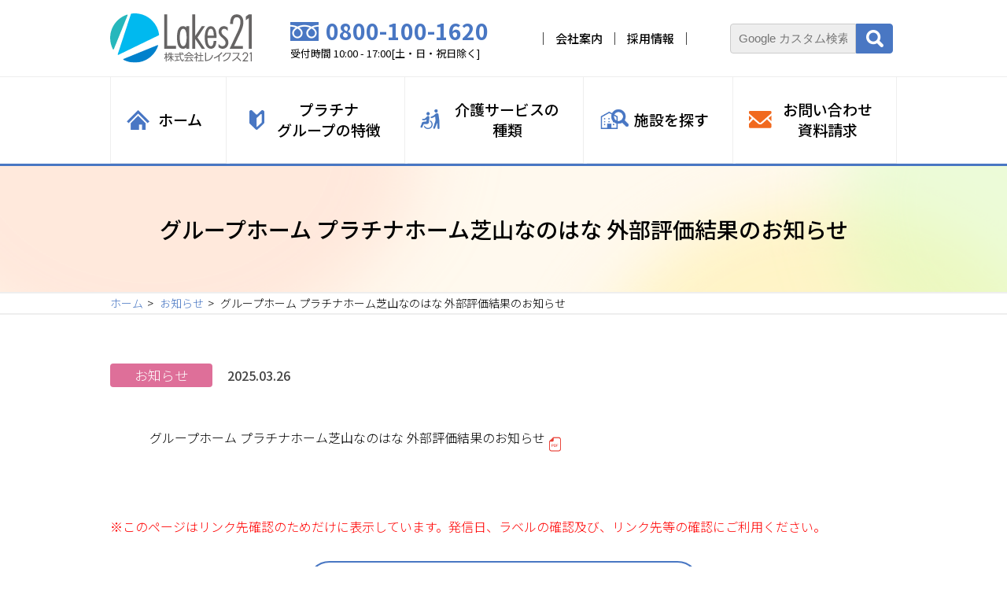

--- FILE ---
content_type: text/html; charset=UTF-8
request_url: https://lakes21.co.jp/news/detail/%E3%82%B0%E3%83%AB%E3%83%BC%E3%83%97%E3%83%9B%E3%83%BC%E3%83%A0-%E3%83%97%E3%83%A9%E3%83%81%E3%83%8A%E3%83%9B%E3%83%BC%E3%83%A0%E8%8A%9D%E5%B1%B1%E3%81%AA%E3%81%AE%E3%81%AF%E3%81%AA-%E5%A4%96-2/
body_size: 3281
content:
<!DOCTYPE html>
<html lang="ja">
<head>
<meta charset="UTF-8">
<!-- Global site tag (gtag.js) - Google Analytics -->
<script async src="https://www.googletagmanager.com/gtag/js?id=;"></script>
<script>
	window.dataLayer = window.dataLayer || [];
	function gtag(){dataLayer.push(arguments);}
	gtag('js', new Date());
	gtag('config', '');
</script>
<title>グループホーム プラチナホーム芝山なのはな 外部評価結果のお知らせ | 株式会社レイクス21</title>
<!--PageID : 1556 Template : single-news_detail -->
<meta name="viewport" content="width=device-width">
<meta http-equiv="X-UA-Compatible" content="IE=edge">
<meta name="format-detection" content="telephone=no">
<meta name="description" content="">
<meta name="keywords" content="">
<meta name="msapplication-TileColor" content="#2d88ef">
<meta name="msapplication-TileImage" content="/mstile-144x144.png">
<link rel="shortcut icon" type="image/vnd.microsoft.icon" href="https://lakes21.co.jp/wp-content/themes/lakes21/favicons/favicon.ico">
<link rel="icon" type="image/vnd.microsoft.icon" href="https://lakes21.co.jp/wp-content/themes/lakes21/favicons/favicon.ico">
<link rel="apple-touch-icon" sizes="57x57" href="https://lakes21.co.jp/wp-content/themes/lakes21/favicons/apple-touch-icon-57x57.png">
<link rel="apple-touch-icon" sizes="60x60" href="https://lakes21.co.jp/wp-content/themes/lakes21/favicons/apple-touch-icon-60x60.png">
<link rel="apple-touch-icon" sizes="72x72" href="https://lakes21.co.jp/wp-content/themes/lakes21/favicons/apple-touch-icon-72x72.png">
<link rel="apple-touch-icon" sizes="76x76" href="https://lakes21.co.jp/wp-content/themes/lakes21/favicons/apple-touch-icon-76x76.png">
<link rel="apple-touch-icon" sizes="114x114" href="https://lakes21.co.jp/wp-content/themes/lakes21/favicons/apple-touch-icon-114x114.png">
<link rel="apple-touch-icon" sizes="120x120" href="https://lakes21.co.jp/wp-content/themes/lakes21/favicons/apple-touch-icon-120x120.png">
<link rel="apple-touch-icon" sizes="144x144" href="https://lakes21.co.jp/wp-content/themes/lakes21/favicons/apple-touch-icon-144x144.png">
<link rel="apple-touch-icon" sizes="152x152" href="https://lakes21.co.jp/wp-content/themes/lakes21/favicons/apple-touch-icon-152x152.png">
<link rel="apple-touch-icon" sizes="180x180" href="https://lakes21.co.jp/wp-content/themes/lakes21/favicons/apple-touch-icon-180x180.png">
<link rel="icon" type="image/png" sizes="36x36" href="https://lakes21.co.jp/wp-content/themes/lakes21/favicons/android-chrome-36x36.png">
<link rel="icon" type="image/png" sizes="48x48" href="https://lakes21.co.jp/wp-content/themes/lakes21/favicons/android-chrome-48x48.png">
<link rel="icon" type="image/png" sizes="72x72" href="https://lakes21.co.jp/wp-content/themes/lakes21/favicons/android-chrome-72x72.png">
<link rel="icon" type="image/png" sizes="96x96" href="https://lakes21.co.jp/wp-content/themes/lakes21/favicons/android-chrome-96x96.png">
<link rel="icon" type="image/png" sizes="128x128" href="https://lakes21.co.jp/wp-content/themes/lakes21/favicons/android-chrome-128x128.png">
<link rel="icon" type="image/png" sizes="144x144" href="https://lakes21.co.jp/wp-content/themes/lakes21/favicons/android-chrome-144x144.png">
<link rel="icon" type="image/png" sizes="152x152" href="https://lakes21.co.jp/wp-content/themes/lakes21/favicons/android-chrome-152x152.png">
<link rel="icon" type="image/png" sizes="192x192" href="https://lakes21.co.jp/wp-content/themes/lakes21/favicons/android-chrome-192x192.png">
<link rel="icon" type="image/png" sizes="256x256" href="https://lakes21.co.jp/wp-content/themes/lakes21/favicons/android-chrome-256x256.png">
<link rel="icon" type="image/png" sizes="384x384" href="https://lakes21.co.jp/wp-content/themes/lakes21/favicons/android-chrome-384x384.png">
<link rel="icon" type="image/png" sizes="512x512" href="https://lakes21.co.jp/wp-content/themes/lakes21/favicons/android-chrome-512x512.png">
<link rel="icon" type="image/png" sizes="36x36" href="https://lakes21.co.jp/wp-content/themes/lakes21/favicons/icon-36x36.png">
<link rel="icon" type="image/png" sizes="48x48" href="https://lakes21.co.jp/wp-content/themes/lakes21/favicons/icon-48x48.png">
<link rel="icon" type="image/png" sizes="72x72" href="https://lakes21.co.jp/wp-content/themes/lakes21/favicons/icon-72x72.png">
<link rel="icon" type="image/png" sizes="96x96" href="https://lakes21.co.jp/wp-content/themes/lakes21/favicons/icon-96x96.png">
<link rel="icon" type="image/png" sizes="128x128" href="https://lakes21.co.jp/wp-content/themes/lakes21/favicons/icon-128x128.png">
<link rel="icon" type="image/png" sizes="144x144" href="https://lakes21.co.jp/wp-content/themes/lakes21/favicons/icon-144x144.png">
<link rel="icon" type="image/png" sizes="152x152" href="https://lakes21.co.jp/wp-content/themes/lakes21/favicons/icon-152x152.png">
<link rel="icon" type="image/png" sizes="160x160" href="https://lakes21.co.jp/wp-content/themes/lakes21/favicons/icon-160x160.png">
<link rel="icon" type="image/png" sizes="192x192" href="https://lakes21.co.jp/wp-content/themes/lakes21/favicons/icon-192x192.png">
<link rel="icon" type="image/png" sizes="196x196" href="https://lakes21.co.jp/wp-content/themes/lakes21/favicons/icon-196x196.png">
<link rel="icon" type="image/png" sizes="256x256" href="https://lakes21.co.jp/wp-content/themes/lakes21/favicons/icon-256x256.png">
<link rel="icon" type="image/png" sizes="384x384" href="https://lakes21.co.jp/wp-content/themes/lakes21/favicons/icon-384x384.png">
<link rel="icon" type="image/png" sizes="512x512" href="https://lakes21.co.jp/wp-content/themes/lakes21/favicons/icon-512x512.png">
<link rel="icon" type="image/png" sizes="16x16" href="https://lakes21.co.jp/wp-content/themes/lakes21/favicons/icon-16x16.png">
<link rel="icon" type="image/png" sizes="24x24" href="https://lakes21.co.jp/wp-content/themes/lakes21/favicons/icon-24x24.png">
<link rel="icon" type="image/png" sizes="32x32" href="https://lakes21.co.jp/wp-content/themes/lakes21/favicons/icon-32x32.png">
<link rel="manifest" href="https://lakes21.co.jp/wp-content/themes/lakes21/favicons/manifest.json">
<link rel="stylesheet" href="https://lakes21.co.jp/wp-content/themes/lakes21/resources/css/font-awesome.min.css">
<link rel="stylesheet" href="https://lakes21.co.jp/wp-content/themes/lakes21/resources/css/style.css?dev">
</head>
<body class="news detail">
	<header class="common-header">
		<div class="common-header__top">
			<div class="-logo">
				<a class="-link" href="https://lakes21.co.jp/">
					<img class="-img" src="https://lakes21.co.jp/wp-content/themes/lakes21/resources/images/common/common-header__logo.svg" alt="">
				</a>
			</div>
			<div class="-tel min768">
				<div class="-top">0800-100-1620</div>
				<div class="-bottom">受付時間 10:00 - 17:00[土・日・祝日除く]</div>
			</div>
			<nav class="snav min768">
				<div class="snav__items">
					<div class="snav__item">
						<a class="snav__link" href="https://lakes21.co.jp/company/">会社案内</a>
					</div>
					<div class="snav__item">
						<a class="snav__link" href="https://lakes21.co.jp/recruit/">採用情報</a>
					</div>
				</div>
			</nav>
			<div class="search">
				<div class="-toggle"></div>
				<form class="-inner" id="cse-search-box" action="https://lakes21.co.jp/search/">
					<input type="hidden" name="cx" value="011908726522587384024:jtv6guel9z0">
					<input type="hidden" name="ie" value="UTF-8">
					<input type="text" name="q" size="31" placeholder="Google カスタム検索">
					<input type="submit" name="sa" value="検索">
				</form>
			</div>
		</div>
		<div class="common-header__bottom">
			<div class="-toggle -drawer">
				<span></span>
				<span></span>
				<span></span>
			</div>
			<nav class="gnav">
				<div class="gnav__items">
					<div class="gnav__item">
						<a class="gnav__link" href="https://lakes21.co.jp/">ホーム</a>
					</div>
					<div class="gnav__item">
						<a class="gnav__link" href="https://lakes21.co.jp/strong/">プラチナ<br class="min768">グループの特徴</a>
					</div>
					<div class="gnav__item">
						<a class="gnav__link" href="https://lakes21.co.jp/service/">介護サービスの<br class="min768">種類</a>
					</div>
					<div class="gnav__item">
						<a class="gnav__link" href="https://lakes21.co.jp/facility/">施設を探す</a>
					</div>
					<div class="gnav__item">
						<a class="gnav__link" href="https://lakes21.co.jp/contact/">お問い合わせ<br class="min768"><span class="max767">／</span>資料請求</a>
					</div>
				</div>
				<div class="gnav__items -1/2 max767">
					<div class="gnav__item">
						<a class="gnav__link" href="https://lakes21.co.jp/company/">会社案内</a>
					</div>
					<div class="gnav__item">
						<a class="gnav__link" href="https://lakes21.co.jp/recruit/">採用情報</a>
					</div>
				</div>
				<div class="gnav__items -1/3 max767">
					<div class="gnav__item">
						<a class="gnav__link" href="https://lakes21.co.jp/news/">お知らせ</a>
					</div>
					<div class="gnav__item">
						<a class="gnav__link" href="https://lakes21.co.jp/product-page/">介護用品の<br>ご紹介</a>
					</div>
					<div class="gnav__item">
						<a class="gnav__link" href="https://lakes21.co.jp/question/">よくある<br>ご質問</a>
					</div>
				</div>
			</nav>
		</div>
	</header>
<main class="main">
  <header class="main-header">
    <h1 class="h1">グループホーム プラチナホーム芝山なのはな 外部評価結果のお知らせ</h1>
  </header>
  <div class="bread">
    <ul class="bread__items wrap">
      <li class="bread__item"> <a class="bread__link" href="https://lakes21.co.jp/">ホーム</a> </li>
      <li class="bread__item"> <a class="bread__link" href="https://lakes21.co.jp/news/">お知らせ</a> </li>
      <li class="bread__item"> <a class="bread__link">グループホーム プラチナホーム芝山なのはな 外部評価結果のお知らせ</a> </li>
    </ul>
  </div>
  <div class="wrap">
    <div class="news-detail-header -oshirase">
      <div class="news__label">お知らせ</div>
      <div class="news__date">2025.03.26</div>
    </div>
										<a class="news__link" href="https://lakes21.co.jp/wp-content/uploads/2024/03/3.GH芝山-自己評価・外部評価-1.pdf">
				<div class="news__title">グループホーム プラチナホーム芝山なのはな 外部評価結果のお知らせ</div>
			</a>
<p style="margin-top:4em;color:#ff0000;">※このページはリンク先確認のためだけに表示しています。発信日、ラベルの確認及び、リンク先等の確認にご利用ください。</p>
    <div class="rel-button"> <a class="rel-button__link" href="https://lakes21.co.jp/news/">お知らせ一覧を見る</a> </div>
  </div>
</main>

<footer class="common-footer">
	<div class="-top">
			<nav class="fnav">
				<div class="fnav__items">
					<div class="-pc">
						<div class="fnav__item">
							<a class="fnav__link -trigger" href="https://lakes21.co.jp/strong/">プラチナグループの特徴</a>
							<div class="fnav__children">
								<div class="fnav__child">
									<a class="fnav__child__link" href="https://lakes21.co.jp/strong/message/">CEOメッセージ</a>
								</div>
								<div class="fnav__child">
									<a class="fnav__child__link" href="https://lakes21.co.jp/strong/policy/">経営方針</a>
								</div>
								<div class="fnav__child">
									<a class="fnav__child__link" href="https://lakes21.co.jp/strong/training/">人材育成について</a>
								</div>
								<div class="fnav__child">
									<a class="fnav__child__link" href="https://lakes21.co.jp/strong/challenge/">グループの挑戦</a>
								</div>
								<!--
								<div class="fnav__child">
									<a class="fnav__child__link" href="https://lakes21.co.jp/strong/csr/">様々な取り組み</a>
								</div>
							-->
							</div>
						</div>
					</div>
					<div class="-pc">
						<div class="fnav__item">
							<a class="fnav__link -trigger" href="https://lakes21.co.jp/service/">介護サービスの種類</a>
							<div class="fnav__children">
								<div class="fnav__child">
									<a class="fnav__child__link" href="https://lakes21.co.jp/service/elderly-housing/">サービス付き高齢者向け住宅</a>
								</div>
								<div class="fnav__child">
									<a class="fnav__child__link" href="https://lakes21.co.jp/service/living-care/">特定施設入居者生活介護</a>
								</div>
								<div class="fnav__child">
									<a class="fnav__child__link" href="https://lakes21.co.jp/service/nursing-home/">有料老人ホーム</a>
								</div>
								<div class="fnav__child">
									<a class="fnav__child__link" href="https://lakes21.co.jp/service/group-home/">グループホーム</a>
								</div>
								<div class="fnav__child">
									<a class="fnav__child__link" href="https://lakes21.co.jp/service/day-service/">デイサービス</a>
								</div>
								<div class="fnav__child">
									<a class="fnav__child__link" href="https://lakes21.co.jp/service/short-stay/">ショートステイ</a>
								</div>
								<div class="fnav__child">
									<a class="fnav__child__link" href="https://lakes21.co.jp/service/home-visit-nursing/">訪問看護（準備中）</a>
								</div>
								<div class="fnav__child">
									<a class="fnav__child__link" href="https://lakes21.co.jp/service/visit-nursing/">訪問介護</a>
								</div>
								<div class="fnav__child">
									<a class="fnav__child__link" href="https://lakes21.co.jp/service/rental/">介護用品レンタル</a>
								</div>
								<div class="fnav__child">
									<a class="fnav__child__link" href="https://lakes21.co.jp/product-page/">レイクス21オリジナル商品</a>
								</div>
								<div class="fnav__child">
									<a class="fnav__child__link" href="https://lakes21.co.jp/service/home-renovation/">介護住宅改修</a>
								</div>
							</div>
						</div>
					</div>
					<div class="-pc">
						<div class="fnav__item">
							<a class="fnav__link" href="https://lakes21.co.jp/facility/">施設を探す</a>
						</div>
						<div class="fnav__item">
							<a class="fnav__link" href="https://lakes21.co.jp/contact/">お問い合わせ／資料請求</a>
						</div>
						<div class="fnav__item">
							<a class="fnav__link -trigger" href="https://lakes21.co.jp/company/">会社案内</a>
							<div class="fnav__children">
								<div class="fnav__child">
									<a class="fnav__child__link" href="https://lakes21.co.jp/company/profile/">会社概要</a>
								</div>
								<div class="fnav__child">
									<a class="fnav__child__link" href="https://lakes21.co.jp/company/history/">会社沿革</a>
								</div>
								<div class="fnav__child">
									<a class="fnav__child__link" href="https://lakes21.co.jp/company/access/">交通アクセス</a>
								</div>
								<div class="fnav__child">
									<a class="fnav__child__link" href="https://lakes21.co.jp/company/ir/">IR情報</a>
								</div>
							</div>
						</div>
					</div>
					<div class="-pc">
						<div class="fnav__item">
							<a class="fnav__link" href="https://lakes21.co.jp/news/">お知らせ</a>
						</div>
						<div class="-sp">
							<div class="fnav__item">
								<a class="fnav__link" href="https://lakes21.co.jp/recruit/">採用情報</a>
							</div>
							<div class="fnav__item">
								<a class="fnav__link" href="https://lakes21.co.jp/product-page/">介護用品のご紹介</a>
							</div>
							<div class="fnav__item">
								<a class="fnav__link" href="https://lakes21.co.jp/question/">よくある質問</a>
							</div>
							<div class="fnav__item">
								<a class="fnav__link" href="https://lakes21.co.jp/privacy/">プライバシーポリシー</a>
							</div>
						<div class="fnav__item">
							<a class="fnav__link" href="https://lakes21.co.jp/news/#gaibuhyouka">自己評価・外部評価結果</a>
						</div>
						</div>
					</div>
				</div>
			</nav>
		</div>
		<div class="-bottom">
			<div class="-logos">
				<div class="-logo">
					<a class="-link" href="https://lakes21.co.jp/">
						<img class="-img" src="https://lakes21.co.jp/wp-content/themes/lakes21/resources/images/common/logo-lakes21.svg" width="332" height="113" alt="">
					</a>
				</div>
				<div class="-logo">
					<a class="-link">
						<img class="-img" src="https://lakes21.co.jp/wp-content/themes/lakes21/resources/images/common/logo-platinum.svg" width="241" height="148" alt="">
					</a>
				</div>
			</div>
			<div class="copy">
				<p><small>(C) lakes21 Corporation. <br class="max767">All Rights Reserved.</small></p>
			</div>
		</div>
		<div class="pagetop wrap">
			<span>ページの上へ<br>戻る</span>
		</div>
	</footer>
	<script src="https://code.jquery.com/jquery-3.3.1.min.js"></script>
	<script src="https://lakes21.co.jp/wp-content/themes/lakes21/resources/js/script.js?dev"></script>
	<script src="https://lakes21.co.jp/wp-content/themes/lakes21/resources/js/fixHeight.js"></script>
    <script src="https://lakes21.co.jp/wp-content/themes/lakes21/resources/js/pageconfig.js?1769899180"></script>
</body>
</html>                                                                       

--- FILE ---
content_type: text/css
request_url: https://lakes21.co.jp/wp-content/themes/lakes21/resources/css/style.css?dev
body_size: 14006
content:
@charset "UTF-8";
html{font-size:62.5%}
body{color:#444;font-size:1.6rem;font-style:normal;font-weight:300;font-family:'Noto Sans JP', meiryo, 'メイリオ', meiryo, 'ヒラギノ角ゴProW3', sans-serif;-webkit-text-size-adjust:100%;word-wrap:break-word;overflow-wrap:break-word;line-height:1.8;overflow-x:hidden}
body,body *{margin:0;padding:0;box-sizing:border-box;color:inherit}
*:focus{outline:0}
.cf:after{content:".";display:block;clear:both;height:0;visibility:hidden}
.cf{min-height:1px}
* html .cf {height:1px;/*\*//*/height:auto;overflow:hidden;/**/}
ul,ol{list-style:none}
img{max-width:100%;height:auto}
a{text-decoration:none}
a[href]:hover{opacity:.7}
input,textarea{display:block}
main{display:block}
.wrap{width:86.67%;max-width:1000px;margin:auto;position:relative}
.common-header__top{overflow:hidden}
.common-header .-toggle{width:70px;height:70px;position:absolute;top:0;z-index:1}
.common-header .-toggle.-drawer{background:#4977c3;left:0;transition:.2s;overflow:hidden;z-index:3}
.drawer-open .common-header .-toggle.-drawer{left:calc(100% - 70px)}
.common-header .-toggle.-drawer span{position:absolute;left:0;top:0;right:0;bottom:0;margin:auto;width:33px;height:2px;border-radius:1px;background:#fff;transition:.2s}
.common-header .-toggle.-drawer span:nth-child(1){top:22px;bottom:auto}
.common-header .-toggle.-drawer span:nth-child(3){top:auto;bottom:22px}
.drawer-open .common-header .-toggle.-drawer span:nth-child(1){top:0;bottom:0;transform:rotate(45deg)}
.drawer-open .common-header .-toggle.-drawer span:nth-child(2){opacity:0}
.drawer-open .common-header .-toggle.-drawer span:nth-child(3){top:0;bottom:0;transform:rotate(-45deg)}
.drawer-open .gnav{left:0}
.common-header .-logo{width:calc(100% - 140px);max-width:130px;height:70px;margin:auto;display:flex;align-items:center;position:relative;z-index:1}
.common-header .-logo:hover{opacity:.7}
.common-header .-logo .-link{display:block}
.common-header .-logo .-img{display:block;width:100%}
.search{position:absolute;top:0;left:0;width:100%;height:160px;overflow-x:hidden}
.search .-toggle{position:absolute;top:0;right:0;background:#eee}
.search .-toggle:before{content:"";position:absolute;margin:auto;top:0;right:0;bottom:0;left:0;width:32.5px;height:33px;background:#eee url(../images/common/icon-nav.png) -50px -29px no-repeat;background-size:96px}
.search .-inner{transition:.2s;background:#fff;padding:15px 2.5%;position:absolute;top:70px;right:-100%;width:100%;display:flex;align-items:center;z-index:2}
.search-open .search .-inner{right:0}
.search input[type="text"]{border:0;border-bottom:solid 1px #ccc;width:calc(100% - 60px);display:block;padding:5px 0;font-size:1.6rem;transform:translateY(50%);opacity:0;transition:1.2s}
.search input[type="submit"]{display:block;width:50px;height:50px;margin:0 0 0 10px;border-radius:50%;border:solid 1px #4977c3;background:#fff;color:#4977c3;transform:translateY(50%);opacity:0;transition:1.2s}
.search-open .search .-inner input,.search-open .search .-inner button{transform:translateY(0);opacity:1}
.gsc-result .gs-title{height:auto!important}
.gnav{position:absolute;top:0;left:-100%;width:calc(100% - 70px);transition:.2s;z-index:3;overflow-y:scroll}
.gnav__item{border:solid 1px #eee;border-top:0;border-left:0}
.gnav__link{display:flex;align-items:center;height:70px;padding:0 2.5% 0 70px;transform:translateY(50%);opacity:0;transition:1.2s}
.drawer-open .gnav__link{transform:translateY(0);opacity:1}
.gnav__items{font-size:1.9rem;font-weight:500;line-height:1.4;background:#fff}
.gnav__items.-\31\/2,.gnav__items.-\31\/3{display:flex;justify-content:space-between}
.gnav__items.-\31\/3{font-size:1.6rem}
.gnav__items.-\31\/2 .gnav__item{width:50%}
.gnav__items.-\31\/3 .gnav__item{width:calc(100% /3)}
.gnav__items.-\31\/2 .gnav__link,.gnav__items.-\31\/3 .gnav__link{padding-left:2.5%;justify-content:center;text-align:center}
.gnav__item{position:relative;z-index:1}
.gnav__item:hover{opacity:.7}
.gnav__link:before{content:"";position:absolute;margin:auto;top:0;bottom:0;background:url(../images/common/icon-nav.png) no-repeat;background-size:96px 65px}
.gnav__item:nth-child(1) a:before{width:25px;height:23px;background-position:-33px -2px;left:25px}
.gnav__item:nth-child(2) a:before{width:17px;height:22px;background-position:-2px -29px;left:28px}
.gnav__item:nth-child(3) a:before{width:21px;height:23px;background-position:-24px -29px;left:25px}
.gnav__item:nth-child(4) a:before{width:32px;height:23px;background-position:-62px -2px;left:25px}
.gnav__item:nth-child(5) a:before{width:28px;height:22px;background-position:-1px -1px;left:24px}
.gnav__items.-\31\/2 .gnav__item a:before,.gnav__items.-\31\/3 .gnav__item a:before{content:none}
.fnav{font-size:1.6rem;color:#4977c3}
.fnav__items .-sp{display:flex;flex-wrap:wrap}
.fnav__items .-sp>.fnav__item{width:50%}
.fnav__items .-sp>.fnav__item:nth-child(even){border-left:solid 1px #fff}
.fnav__items .-sp>.fnav__item:nth-child(even) a{padding:0 0 0 15px}
.fnav__item{border-bottom:solid 1px #fff}
.fnav__link{background:#dbf1ff;display:flex;align-items:center;width:100%;height:60px;padding:0 0 0 45px;position:relative;overflow:hidden;font-weight:600}
.fnav__link.-trigger:after{content:"\f0ab";font-family:FontAwesome;position:absolute;top:0;bottom:0;right:0;margin:auto;width:60px;height:60px;display:flex;align-items:center;justify-content:center;transition:.3s}
.fnav__link.-trigger.-tapped:after{transform:rotate(180deg)}
.fnav__children{display:none;color:#444}
.fnav__child__link{display:flex;align-items:center;width:100%;height:60px;padding:0 0 0 80px;position:relative}
.fnav__child__link:before{content:"";position:absolute;margin:auto;width:20px;height:2px;top:0;bottom:0;left:45px;background:#4977c3}
.common-footer .-bottom{padding:20px 0 80px}
.common-footer .-bottom .-logos{display:flex;align-items:flex-end}
.common-footer .-bottom .-logo{width:40%;margin:0 auto 15px}
/*.common-footer .-bottom .-logo:nth-child(1){width:166px;margin:15px auto}
.common-footer .-bottom .-logo:nth-child(2){width:121px;margin:15px auto}*/
.common-footer .-bottom .-logo .-link{display:block}
.copy{font-size:1.2rem;line-height:1.2;text-align:center;font-weight:500}
.pagetop{font-size:1.2rem;font-weight:500;color:#fff;z-index:2;}
.pagetop span{width:90px;height:90px;background:#f1691e;border-radius:50%;position:fixed;right:10px;bottom:20px;display:flex;flex-direction:column;align-items:center;justify-content:center;text-align:center;transform:translateY(100%);opacity:0;transition:.5s;cursor:pointer}
.pagetop.-visible span{transform:translateY(0);opacity:1}
.pagetop span:before{content:"\f062";font-family:FontAwesome;font-size:1.5rem;font-weight:normal;display:block}
input[type="checkbox"]{display:none}
label.check{position:relative;display:inline-block;padding-left:1.5em;text-indent:0;cursor:pointer;-webkit-transition:all .2s;transition:all .2s}
label.check::before,label.check::after{position:absolute;content:'';-webkit-transition:all .2s;transition:all .2s}
label.check::before{top:50%;left:0;width:14px;height:14px;margin-top:-8px;background:#f4f4f4;border:1px solid #ccc;border-radius:3px}
label.check::after{opacity:0;top:50%;left:3px;width:8px;height:4px;margin-top:-4px;border-left:2px solid #4977c3;border-bottom:2px solid #4977c3;-webkit-transform:rotate(-45deg) scale(.5);transform:rotate(-45deg) scale(.5)}
label.check:hover::before{background:#fff}
input[type="checkbox"]:checked + label.check::before{background:#fff;border:1px solid #4977c3}
input[type="checkbox"]:checked + label.check::after{opacity:1;-webkit-transform:rotate(-45deg) scale(1);transform:rotate(-45deg) scale(1)}
input[type="radio"] {display:none}
label.radio {position:relative;display:inline-block;padding-left:1.5em;cursor:pointer}
label.radio::before,label.radio::after {position:absolute;content:'';top:50%;border-radius:100%;-webkit-transition:all .2s;transition:all .2s}
label.radio::before {left:0;width:14px;height:14px;margin-top:-8px;background:#f3f3f3;border:1px solid #ccc}
label.radio:hover::before {background:#fff}
label.radio::after {opacity:0;left:4px;width:8px;height:8px;margin-top:-4px;background:#4977c3;-webkit-transform:scale(2);transform:scale(2)}
input[type="radio"]:checked + label.radio::before {background:#fff;border:1px solid #4977c3}
input[type="radio"]:checked + label.radio::after {opacity:1;-webkit-transform:scale(1);transform:scale(1)}
.rel-button{font-size:1.5rem;text-align:center;max-width:285px;margin:auto;color:#4977c3;font-weight:500;margin:30px auto}
.rel-button a{display:flex;align-items:center;justify-content:center;background:#fff;border:solid 1px #4977c3;border-radius:25px;min-height:50px;padding:10px 15px;padding:10px 40px 10px 15px;position:relative}
.rel-button.-top{margin:auto}
.rel-button.-top a{padding:10px 40px}
.rel-button a:after{font-family:FontAwesome;content:"\f0a9";font-size:1.5rem;position:absolute;top:0;right:20px;margin:auto;display:flex;height:100%;align-items:center}
.rel-button a[target="_blank"]:after{content:url(../images/common/icon-exlink.png);display:inline-block;transform:scale(0.6);transform-origin:center bottom;margin-top:-6px}
.rel-button a[target="_blank"]+span{font-size:1.2rem;color:#444}
.button.-mail{max-width:285px;margin:30px auto;font-weight:500;color:#4977c3}
.button.-mail a{display:flex;justify-content:center;align-items:center;padding:15px 15px 15px 45px;background:#fff no-repeat left 15px center;border:solid 2px #4977c3;border-radius:10px;background-image:url('[data-uri]');background-size:20px}
.link__read-more{display:block;float:right;padding:15px 0 15px 10px}
.link__read-more:after{font-family:FontAwesome;font-size:1.8rem;content:"\f0a9";padding-left:5px}
.label-plane__items{display:flex;flex-wrap:wrap;justify-content:flex-start;align-items:flex-start;white-space:nowrap;margin:15px 0}
.label-plane__item{margin:5px 10px 5px 0;border:solid 1px #333;padding:1px 25px;border-radius:100px}
.main .news{font-size:1.4rem;overflow:hidden}
.main .news .-title{font-size:2rem;font-weight:500;text-align:center;margin:50px auto 10px}
.main .news .-all{display:block;float:right;padding:10px}
.main .news .-all:after{font-family:FontAwesome;font-size:1.3rem;content:"\f0a9";padding-left:5px}
.news__items{font-weight:500;color:#4977c3;clear:both;margin-bottom:50px;padding-bottom: 15px;}
.news__item{border-bottom:solid 1px #ccc}
.news__item:nth-child(1){border-top:solid 1px #ccc}
.news__link{display:block;padding:15px 0}
.news__links{padding-bottom:0;}
.news__date{display:inline-block;vertical-align:middle}
.news__label{font-size:1.3rem;color:#fff;text-align:center;width:80px;border-radius:2px;display:inline-block;vertical-align:middle;margin-left:15px}
.news__item.-shisetsu .news__label{background:#6fadde}
.news__item.-oshirase .news__label{background:#de6f99}
.news__item.-kyujin .news__label{background:#6fdea6}
.news__title{margin-top:5px;line-height:1.4}
.news-detail-header{margin-bottom:30px}
.news-detail-header .news__label{margin-left:0;margin-right:15px}
.news-detail-header.-shisetsu .news__label{background:#6fadde}
.news-detail-header.-oshirase .news__label{background:#de6f99}
.news-detail-header.-kyujin .news__label{background:#6fdea6}
.news-detail-header .news__date{font-weight:500}
a[target="_blank"] .news__title:after{content:url(../images/common/icon-exlink.png);display:inline-block;transform:scale(0.6);transform-origin:center bottom;margin-top: 0;
vertical-align: middle;}
a[href$=".pdf"] .news__title:after{content:url(../images/common/icon-pdf.png);display:inline-block;transform:scale(0.6);transform-origin:center bottom;margin-top: 0;
vertical-align: middle;}
.news.-important{margin:8px auto}
.news.-important .news__items{margin-bottom:0}
.news.-important .news__item{border:0}
.hero{border-bottom:solid 1px #4977c3}
.hero__link{padding-bottom:40px;display:block}
.top-service{background:#fff9ee  no-repeat;background-image:url(../images/top/bg-service-topleft.png), url(../images/top/bg-service-rightbottom.png);background-position:top left, right bottom;background-size:240px, 269px;padding:50px 0;text-align:center;font-size:1.4rem;line-height:1.4}
.top-service>.-title{font-size:2rem;font-weight:500;text-align:center;line-height:1.4;margin-bottom:50px}
.top-service__item{margin:30px 0}
.top-service__item .-title{font-size:1.6rem;font-weight:500;color:#4977c3;margin:10px auto 5px}
.top-service__link{background:#fff;border:solid 1px #4977c3;border-radius:5px;display:block;overflow:hidden;padding-bottom:20px}
.top-service__img{display:block}
.top-service__img.-icon{width:40px;margin:-20px auto 0}
.top-aim{background:url(../images/top/bg-aim.jpg) center bottom no-repeat;background-size:cover;padding:50px 0 270px;text-align:center;font-size:1.4rem}
.top-aim .-inner{padding:30px 15px;background:#fff;border-radius:5px}
.top-aim .-title{font-size:2rem;font-weight:500}
.top-aim .-text{margin:15px 0;line-height:1.5}
.top-aim .-baloon{position:absolute;left:80px;right:0;bottom:-72px}
.top-aim .-baloon span{background:#fff;border-radius:50%;display:block;margin:auto;position:relative}
.top-aim .-baloon span:nth-child(1){width:23px;height:23px}
.top-aim .-baloon span:nth-child(2){width:19px;height:19px;top:2px;left:18px}
.top-aim .-baloon span:nth-child(3){width:15px;height:15px;top:5px;left:33px}
.features{border-top:solid 2px #eee;padding:50px 0;font-size:1.5rem;font-weight:500;line-height:1.4}
.features__items{border:solid 1px #4977c3;display:flex;justify-content:space-between}
.features__item{width:calc(100% / 3)}
.features__item+.features__item{border-left:solid 1px #4977c3}
.features__link{display:flex;height:100px;align-items:center;justify-content:center;text-align:center;position:relative}
.features__link:after{font-family:FontAwesome;font-size:1.5rem;content:"\f0a9";padding-left:5px;color:#4977c3}
.bread{border:solid 2px #eee;border-left:0;border-right:0;font-size:1.2rem;margin-bottom:30px}
.bread__items{display:flex;flex-wrap:wrap}
.bread__item+.bread__item:before{content:">";padding:0 5px}
.bread__link[href]{color:#4977c3}
body:not(.top) .main{margin-bottom:30px}
.sp.drawer-open .main,.sp.search-open .main{filter:blur(2px)}
.sp.drawer-open .main:before,.sp.search-open .main:before{content:"";position:absolute;top:0;left:0;width:100%;height:100%;background:#fff;z-index:2;opacity:.7}
.h1{background:#fff9ee;padding:15px;font-size:2.4rem;font-weight:500;line-height:1.6;text-align:center;display:flex;justify-content:center;align-items:center;min-height:140px;position:relative;z-index:1}
.h1:before{background:url(../images/common/bg-h1-left.png) left;left:0}
.h1:after{background:url(../images/common/bg-h1-right.png) right;right:0}
.h1:before,.h1:after{background-size:100% 100%;content:"";position:absolute;top:0;bottom:0;width:50%;height:100%;z-index:-1}
.h2{font-size:2.2rem;font-weight:500;line-height:1.6;color:#f1691e;border-left:solid 4px #f1691e;padding:0 0 0 15px;margin:30px 0}
.h3{font-size:2rem;font-weight:500;line-height:1.6;margin:30px 0}
.h4{font-size:1.8rem;font-weight:500;line-height:1.6;margin:30px 0}
.p{font-size:1.5rem;line-height:1.6;text-align:justify}
.p.-note,.p .-note{font-size:1.4rem}
/*　.p.-note:before,.p .-note:before{content:"※"}　*/
.a{color:#4977c3}
.main .strong{font-weight:500}
.kome{display:table;width:100%}
.kome:before{content:"※";display:table-cell;width:1.5em}
.kome+.kome{margin-top:10px}
a:not(.news__link)[target="_blank"]:after{content:url(../images/common/icon-exlink.png);display:inline-block;transform:scale(0.6);transform-origin:center bottom;margin-top:-3px}
a:not(.news__link)[href$=".pdf"]:after{content:url(../images/common/icon-pdf.png);display:inline-block;transform:scale(0.6);transform-origin:center bottom;margin-top:-12px}
.list{font-size:1.5rem;line-height:1.6;margin:30px 0}
.list__items{display:table}
.list__item{display:table-row;line-height:1.5}
.list__item:before{content:"・";display:table-cell;text-align:right}
.list__item:after{content:"";display:block;margin-bottom:15px}
.list__item.-withlink:before{color:#4977c3}
ol .list__item{counter-increment:num}
ol .list__item:before{content:counter(num)'.';padding-right:5px}
.table{font-size:1.5rem;margin:30px 0}
/*.table.横スクロール{padding-bottom:5px;white-space:nowrap;overflow:auto}
.table.横スクロール::-webkit-scrollbar{height:5px}
.table.横スクロール::-webkit-scrollbar-thumb{background:#999;border-radius:5px}
.table.横スクロール::-webkit-scrollbar-track-piece{background:#ccc;border-radius:5px}*/
.table table{width:100%}
.table table, .table th,.table td{border-collapse:collapse;border:solid #ddd 1px;border-left:0;border-right:0;line-height:1.4}
.table th,.table td{text-align:left;vertical-align:top;padding:15px 20px}
.table th+th,.table td+td,.table th+td{border-left:solid 1px #ddd}
.table th{font-weight:500;background:#fff9ee}
.table td a{color:#4977c3}
.table caption{caption-side:bottom;text-align:left;font-size:1.2rem;margin:0 0 5px;line-height:1.6;padding:10px 20px;border-bottom:solid 1px #ddd}
.media{margin:30px 0}
.media .p{margin:15px 0}
.figure{display:table;margin:auto;table-layout:fixed;width:100%}
.figure .-img{display:block}
.figure .figcaption{font-size:1.2rem;line-height:1.4;margin-top:5px;display:table-caption;caption-side:bottom}
.bg-box{background:#f5f5f5;border-radius:10px;padding:30px;margin:30px 0}
.bg-box>*:first-child{margin-top:0}
.bg-box>*:last-child{margin-bottom:0}
.col{margin:30px 0}
.col__items{display:flex;flex-wrap:wrap;justify-content:space-between}
.col__item{width:100%}
.col__item+.col__item{margin-top:30px}
.col__item.-\31\/4{width:47.5%;margin:0}
.col__item.-\31\/4:nth-child(n+3){margin-top:20px}
.col__items.-nariyuki{justify-content:flex-start}
.col__items.-nariyuki .col__item{width:auto;margin-right:2rem}
.col__items.-nariyuki .col__item+.col__item{margin-top:0}
.col__item .rel-button{width:auto;font-size:1.5rem;margin:15px auto}

.facility_box .col__item{width:100%;border:solid 2px #4977c3;border-radius:10px;overflow:hidden;}

.menu-button{font-size:1.4rem;line-height:1.4;font-weight:500}
.menu-button__link{display:flex;align-items:center;justify-content:center;text-align:center;height:100%;border:solid 2px #4977c3;border-radius:10px;padding:10px 25px 10px 15px;position:relative}
.menu-button__link:after{font-family:FontAwesome;content:"\f0a9";font-size:1.8rem;color:#4977c3;display:flex;align-items:center;position:absolute;top:0;right:5px;bottom:0}
.menu-button.-current .menu-button__link{border-color:#444;background:#eee}
.menu-button.-current .menu-button__link:after{color:#444}
.accordion-target{display:none}
.accordion-trigger{cursor:pointer}
.tab__item{cursor:pointer}
.tab__target:not(.select){display:none}
.tab__target.-active{display:block}
.qa{margin:30px auto;font-size:1.5rem;line-height:1.6}
.qa__item{border:solid 2px #4977c3;border-radius:10px;padding:0}
.qa__item+.qa__item{margin-top:10px}
.qa__q,.qa__a{position:relative}
.qa__q{color:#4977c3;padding:10px 45px}
.qa__a{margin:0 20px 10px;padding:10px 0 0 25px;border-top:solid 2px #4977c3}
.qa__q:before,.qa__q:after,.qa__a:before{content:"";position:absolute;margin:auto;top:0;bottom:0;display:block}
.qa__q:before,.qa__a:before{font-size:1.7rem;color:#4977c3;height:20px;line-height:1}
.qa__q:before{content:"Q.";left:20px}
.qa__q:after{font-family:FontAwesome;content:"\f0ab";right:20px;font-size:2rem;height:100%;align-items:center;display:flex;transition:.3s}
.qa__q.-triggered:after{transform:rotate(180deg)}
.qa__a:before{content:"A.";top:12px;left:0;bottom:auto}
.qa__a:after{right:20px}
.strong-features{font-size:1.5rem;font-weight:500}
.strong-features a{display:block;border-radius:10px;border:solid 2px #4977c3;overflow:hidden;height:100%}
.strong-features img{display:block}
.strong-features .-title{text-align:center;padding:15px;display:flex;align-items:center;justify-content:center}
.service.cover .tab{font-size:1.2rem;color:#4977c3;font-weight:500;line-height:1.4}
.service.cover .tab__item{width:20%;margin:0;writing-mode:vertical-rl;display:flex;align-items:center;border:solid 2px #4977c3;padding:55px 0 15px;position:relative}
.service.cover .tab__item-active,.service.cover .tab__item:hover{background:#4977c3;color:#fff}
.service.cover .tab__item+.col__item{border-left:0}
.service.cover .tab__item:first-child{border-radius:10px 0 0 10px}
.service.cover .tab__item:last-child{border-radius:0 10px 10px 0}
.service.cover .tab__item:before{background:url(../images/common/icon-service.png) no-repeat;content:"";position:absolute;top:10px;left:0;right:0;margin:auto}
.service.cover .tab__item:nth-child(1):before{width:52px;height:39px;background-position:0 0}
.service.cover .tab__item:nth-child(2):before{width:26px;height:39px;background-position:-52px 0px}
.service.cover .tab__item:nth-child(3):before{width:33px;height:39px;background-position:-78px 0px}
.service.cover .tab__item:nth-child(4):before{width:37px;height:39px;background-position:-111px 0px}
.service.cover .tab__item:nth-child(5):before{width:23px;height:39px;background-position:-148px 0px}
.service.cover .tab__item:nth-child(1):hover:before,.service.cover .tab__item:nth-child(1).tab__item-active:before{background-position:0 -39px}
.service.cover .tab__item:nth-child(2):hover:before,.service.cover .tab__item:nth-child(2).tab__item-active:before{background-position:-52px -39px}
.service.cover .tab__item:nth-child(3):hover:before,.service.cover .tab__item:nth-child(3).tab__item-active:before{background-position:-78px -39px}
.service.cover .tab__item:nth-child(4):hover:before,.service.cover .tab__item:nth-child(4).tab__item-active:before{background-position:-111px -39px}
.service.cover .tab__item:nth-child(5):hover:before,.service.cover .tab__item:nth-child(5).tab__item-active:before{background-position:-148px -39px}
.service.cover .tab__targets{font-size:1.4rem;text-align:center;margin:-20px 0 0}
.service.cover .tab__targets a{overflow:hidden;display:block;border:solid 2px #4977c3;border-radius:10px}
.service.cover .tab__targets a *{margin-bottom:15px}
.service.cover .tab__targets img{display:block}
.service.cover .tab__targets .-title,.service.cover .tab__targets .p{padding:0 8px}
.service.cover .tab__targets .-title{color:#4977c3;font-weight:500;font-size:1.5rem}
.service.cover .tab__targets .p{font-size:1.2rem}
.service.cover .tab__target{width:47.5%;margin:20px 0 0}
.facility .tab{border-bottom:solid 2px #4977c3;font-size:1.4rem;line-height:1.4;margin:30px 0}
.facility .tab__items{display:flex;justify-content:space-between;flex-wrap:wrap}
.facility .tab__item{cursor:pointer;background:#eee;padding:15px 35px 15px 15px;width:50%;position:relative;display:flex;justify-content:center;align-items:center}
.facility .tab__item.-active{background:#4977c3;color:#fff}
.facility .tab__item:hover{}
.facility .tab__item:nth-child(2){border-left:solid 1px #fff}
.facility.cover .tab__item:nth-child(3){width:100%;border-radius:0;border-top:solid 1px #fff}
.facility .tab__items.-\33  .tab__item:nth-child(3){width:100%}
.facility.detail .tab__item:nth-child(n+3){border-top:solid 1px #fff}
.facility.detail .tab__item:nth-child(4){border-left:solid 1px #fff}
.facility .tab__item-active{background:#4977c3;color:#fff}
.facility .tab__item:after{font-family:FontAwesome;content:"\f0ab";font-size:1.8rem;position:absolute;margin:auto;top:0;right:10px;bottom:0;height:22px}
.facility .tab__item-active:after{color:#fff}
.facility .anchor__items{display:flex;flex-wrap:wrap;font-size:1.4rem;justify-content:space-between}
.facility .anchor__item{width:47.5%}
.facility .anchor__item:hover{opacity:.7}
.facility .anchor__item:nth-child(n+3){margin-top:10px}
.facility .anchor__item a{border:solid 2px #4977c3;border-radius:5px;padding:5px 25px 5px 10px;position:relative;display:flex;align-items:center;line-height:1.4;height:100%;justify-content:center;text-align:center;min-height:50px}
.facility .anchor__item a:after{font-family:FontAwesome;content:"\f0ab";font-size:1.8rem;position:absolute;margin:auto;top:0;right:5px;bottom:0;height:24px;padding-left:5px;color:#4977c3}
.facility-detail-header{font-size:1.5rem;line-height:1.6}
.facility-detail-header .-label__items{}
.facility-detail-header .-label__item{overflow:hidden}
.facility-detail-header .-label__item.-main{}
.facility-detail-header .-label__item.-sub{border:solid 1px #ddd;background:#fff9ee;padding:10px;margin:15px 0}
.facility-detail-header .-label__item .-label{background:#fff;border:solid 1px #31b468;border-radius:100px;color:#31b468;font-weight:500;padding:5px 15px;margin-right:10px;display:flex;justify-content:center;align-items:center;float:left}
.facility-detail-header .-label__item .-title{color:#31b468;font-weight:500}
.facility-detail-header .-label__item.-sub .-label{margin-top:10px}
.map-box{width:100%;height:0;padding-top:75%;position:relative;background:#ccc;margin:30px 0}
.map-box .-inner{position:absolute;top:0;left:0;width:100%;height:100%}
.map-box iframe{width:100%;height:100%}
.facility-detail-contact{background:#fff9ee;overflow:hidden;margin:30px 0}
.facility-detail-contact .table th{background:#e5f9ff}
.facility-detail-contact .table td{background:#fff}
.事業所一覧 .col__item{line-height:1.4;margin-left:auto;margin-right:auto}
.事業所一覧 .col__item a{display:block;border:solid 2px #4977c3;border-radius:10px;overflow:hidden;transition:.3s}
.事業所一覧 .col__item a .-imgwrap{overflow:hidden}
.事業所一覧 .col__item a img{display:block;transition:.3s}
.事業所一覧 .col__item a:hover{opacity:.7}
.事業所一覧 .col__item a:hover img{transform:scale(1.1)}
.事業所一覧 .col__item .facility__labels{display:flex;justify-content:space-between;align-items:center;color:#31b468;font-size:1.2rem;width:90%;margin:-18px auto 10px;font-weight:500;position:relative;z-index:1}
.事業所一覧 .col__item .facility__label{border:solid 1px #31b468;background:#fff;border-radius:100px;width:47.5%;padding:5px}
.事業所一覧 .col__item .-title{font-size:1.8rem;color:#4977c3;font-weight:500;margin:15px 0;display:flex;align-items:center;justify-content:center}
.事業所一覧 .col__item .p{font-size:1.4rem;margin:15px 0;display:flex;align-items:center;justify-content:center}

.事業所一覧 .facility_box .col__item a{border:none;}
.事業所一覧 .facility_box .col__item a img{width:100%;height:212px;object-fit:cover;font-family:'object-fit: cover;';/*IE対策*/}
.事業所一覧 .facility_box .col__item .-title{margin:15px;}
.事業所一覧 .facility_box .p{margin:15px;}

.看護医療体制リスト{font-size:1.5rem;line-height:1.4;margin:30px 0 60px}
.看護医療体制リスト__items{}
.看護医療体制リスト__item{display:flex;flex-wrap:wrap;width:100%;border-bottom:solid 1px #ddd}
.看護医療体制リスト__item:nth-child(1){border-top:solid 1px #ddd}
.看護医療体制リスト__title{background:#fff9ee;font-weight:500;padding:10px 20px;width:calc(100% - 60px);display:flex;align-items:center}
.看護医療体制リスト__prop{padding:15px 20px;width:60px;border-left:solid 1px #ddd;display:flex;justify-content:center;align-items:center}
.訪問介護訪問看護その他から探す .-items{}
.訪問介護訪問看護その他から探す .-label{background:#eee;font-weight:500;padding:5px 10px}
.訪問介護訪問看護その他から探す .-item{padding:15px 0}
/*.訪問介護訪問看護その他から探す .-item:last-child:not(:first-child){border-top:solid 1px #ccc}*/
.訪問介護訪問看護その他から探す .-title{color:#4977c3;font-weight:500}
.訪問介護訪問看護その他から探す .-content{}
.施設情報 a{color:#4977c3}
.contact-tel{border:solid 2px #4977c3;font-size:1.6rem;text-align:center;line-height:1.5}
.contact-tel .-text{letter-spacing:1px;margin-bottom:10px}
.contact-tel .-num{font-size:2.4rem;color:#4977c3;font-weight:600;display:inline-block;vertical-align:middle;background:url(../images/common/icon-freedial.png) left calc(50% + 1px) no-repeat;padding-left:35px;background-size:30px}
.contact-tel .-note{display:inline-block;vertical-align:middle;font-weight:500}
form.table *{border-color:#444}
form.table .rel-button a{border-color:#4977c3}
form.table th{position:relative;background:#f5f5f5}
form.table th:after{content:"任意";position:absolute;margin:auto;top:0;right:20px;bottom:0;height:28px;display:flex;justify-content:center;align-items:center;border:solid 2px;background:#fff;font-size:1.4rem;padding:0 15px;border-color:#49c388;color:#49c388;border-radius:2px}
form.table .require th:after{content:"必須";border-color:#c0000c;color:#c0000c}
form.table input,form.table textarea{border:0;border-bottom:solid 1px #ddd;padding:5px;font-family:inherit;border-radius:2px}
form.table textarea{border:solid 1px #ddd;height:4rem;height:120px}
form.table .お名前 input{width:100%}
form.table .フリガナ input{width:100%}
form.table .年齢 div{display:flex;line-height:2}
form.table .年齢 input{width:4rem;padding-top:0;padding-bottom:0;text-align:center}
form.table .年齢 span{padding-top:0;padding-bottom:0}
form.table .電話番号 input{width:100%}
form.table .メールアドレス input{width:100%}
form.table .備考 textarea{width:100%}
form.table .住所 div{display:flex;line-height:2}
form.table .住所 div+div{margin-top:10px}
form.table .住所 div input{padding-top:0;text-align:center}
form.table .住所 div:nth-child(1) input{width:5rem}
form.table .住所 div:nth-child(n+2) input{width:100%;text-align:left}
.common-gallery{}
.common-gallery .col__item a{display:block;position:relative;overflow:hidden}
.common-gallery .col__item a:before{content:"";display:block;padding-top:56.25%}
.common-gallery .col__item a img{position:absolute;top:-100%;right:-100%;bottom:-100%;left:-100%;margin:auto;min-width:100%;min-height:100%;max-width:none;max-height:none}
.common-gallery figcaption{font-size:1.4rem;line-height:1.4;margin:5px 0}
.photoswipe a{cursor:pointer}
.photoswipe a:after{content:"";position:absolute;width:32px;height:32px;z-index:1;top:15px;right:15px;border-radius:50%;background:#444 url('[data-uri]') center center no-repeat}
.photoswipe a img{transition:.3s}
.photoswipe a:hover img{transform:scale(1.2);opacity:.7}
.gmap__link:after{font-family:FontAwesome;content:"\f0a9";font-size:1.8rem;padding:0 2px 0 5px}
@media(max-width:374px){
	html{font-size:50%}
}
@media(max-width:767px){
	body{overflow-x:hidden}
	.min768{display:none!important}
	.search input{font-size:16px;border-radius:0}
	body:not(.service) .col__items{flex-direction:column}
	body.strong .col__items{flex-direction:row}
	.col__item{margin-left:auto;margin-right:auto}
	.table.行毎のthが1つ tr{display:block}
	.table.行毎のthが1つ tr th,.table.行毎のthが1つ tr td{display:block;border:0}
	.table.先頭行が全てth{white-space:nowrap;margin-left:-1px}
	.table.先頭行が全てth table{position:relative;display:flex;min-width:100%;overflow:auto}
	.table.先頭行が全てth table::-webkit-scrollbar{height:5px}
	.table.先頭行が全てth table::-webkit-scrollbar-thumb{background:#999;border-radius:5px}
	.table.先頭行が全てth table::-webkit-scrollbar-track-piece{background:#ccc;border-radius:5px}
	.table.先頭行が全てth thead{position:-webkit-sticky;position:sticky;display:block;top:0;left:0;border-right:solid 1px #ddd}
	.table.先頭行が全てth thead tr{display:flex;flex-direction:column}
	.table.先頭行が全てth tbody{display:flex}
	.table.先頭行が全てth tbody tr:last-child:not(:first-child){border-left:solid 1px #ddd}
	.table.先頭行が全てth th{border:0;}
	.table.先頭行が全てth td{display:block;border:0}
	.table.先頭行が全てth th:not(:first-child),.table.先頭行が全てth td:not(:first-child){border-top:solid 1px #ddd}
	.table.先頭行と先頭列が全てth{white-space:nowrap;overflow:auto;margin-left:1px}
	.table.先頭行と先頭列が全てth::-webkit-scrollbar{height:5px}
	.table.先頭行と先頭列が全てth::-webkit-scrollbar-thumb{background:#999;border-radius:5px}
	.table.先頭行と先頭列が全てth::-webkit-scrollbar-track-piece{background:#ccc;border-radius:5px}
	.table.先頭行と先頭列が全てth table{position:relative;min-width:100%;}
	.table.先頭行と先頭列が全てth th:first-child{position:-webkit-sticky;position:sticky;top:0;left:0;border:0}
	.table.先頭行と先頭列が全てth tr:nth-child(n+2) th:first-child{border-top:solid 1px #ddd}
	.table.料金 tr td{border-top:solid 1px #ddd}
	.table.料金 tr th+td{border-top:0}
	.table.料金 tr td.-imgcell img{display:block;margin:auto}
	.施設情報 .-row2 .table{margin-bottom:-30px}
	input,textarea{font-size:1.6rem}
	form .col{margin:0}
	form .col__item.-\31 \/2{margin:5px 0}
	@media (orientation:landscape){
		.sp.drawer-open .gnav{height:100%}
	}
}
@media(min-width:768px){
	.max767{display:none!important}
	.min768{display:block!important}
	.common-header{max-width:1000px;margin:auto}
	.common-header__top{display:flex;justify-content:space-between;height:97px;align-items:center;white-space:nowrap}
	.common-header__top:after{content:"";position: absolute;top:97px;left:-100%;width:200%;height:1px;background:#eee}
	.common-header .-toggle{display:none}
	.common-header .-logo{width:30%;max-width:180px;height:auto;margin:0}
	.common-header .-tel{display:flex;flex-direction:column;justify-content:center;line-height:1.4;margin:0 20px 0 15px}
	.common-header .-tel .-top{font-size:2.8rem;font-weight:600;color:#4977c3;background:no-repeat left center;background-image:url('[data-uri]');padding-left:45px;text-decoration:none}
	.common-header .-tel .-bottom{font-size:1.3rem;font-weight:400}
	.snav{display:flex;align-items:center;font-size:1.5rem;font-weight:500;margin:0 15px}
	.snav__items{display:flex}
	.snav__item{border-left:solid 1px #444;height:16px;line-height:16px}
	.snav__item+.snav__item{border-right:solid 1px #444}
	.snav__link{padding:0 15px}
	.search{position:static;width:auto;height:auto}
	.search .-inner{position:static;width:auto}
	.search input[type="text"],.search input[type="submit"]{transform:none;opacity:1}
	.search input[type="text"]{background:#eee;border:solid 1px #ccc;width:160px;height:38px;border-radius:4px 0 0 4px;padding:0 10px;font-size:1.5rem}
	.search input[type="submit"]{font-size:0;width:47px;height:38px;margin:0;border-radius:0 4px 4px 0;background:#4977c3 url('[data-uri]') no-repeat center;cursor:pointer}
	.gnav{position:static;width:100%;height:auto;overflow:visible}
	.gnav__items{display:flex;justify-content:space-between}
	.gnav__items.-\31\/2,.gnav__items.-\31\/3{display:none}
	.gnav__item{white-space:nowrap}
	.gnav__item.-active:before{content:"";position:absolute;top:2px;right:2px;bottom:2px;left:2px;background:#e5f9ff;z-index:-1;border-radius:6px}
	.gnav__item:first-child{border-left:solid 1px #eee}
	.gnav__item:nth-child(1) a:before{width:30px;height:27px;left:20px;background-position:-37px -2px}
	.gnav__item:nth-child(2) a:before{width:19px;height:26px;left:25px;background-position:-3px -33px}
	.gnav__item:nth-child(3) a:before{width:27px;height:29px;left:16px;background-position:-27px -33px}
	.gnav__item:nth-child(4) a:before{width:41px;height:29px;left:16px;background-position:-70px -2px}
	.gnav__item:nth-child(5) a:before{width:30px;height:24px;left:16px;background-position:-2px -2px}
	.gnav__link:before{background-size:110px}
	.gnav__link{opacity:1;transform:none;height:110px;padding:0 30px 0 60px;text-align:center}
	.common-header.common-header-clone{position:fixed;z-index:2;top:0;left:0;right:0;width:86.67%;opacity:0;transform:translateY(-100%);transition:.5s}
	.common-header.common-header-clone:before{content:"";position:absolute;top:0;bottom:0;left:-500%;right:-500%;background:#fff;z-index:-1;border-bottom:solid 1px #eee;margin-bottom:-1px}
	.common-header.common-header-clone.-show{opacity:1;transform:translateY(0)}
	.common-header.common-header-clone br{display:none}
	.common-header.common-header-clone span.max767{display:inline}
	.common-header.common-header-clone .common-header__top{height:50px;margin-bottom:-5px}
	.common-header.common-header-clone .common-header__top:after{content:none}
	.common-header.common-header-clone .-logo{display:none}
	.common-header.common-header-clone .-tel{flex-direction:row;align-items:center;position:relative;top:-2px}
	.common-header.common-header-clone .-tel .-top{font-size:2rem;margin-right:15px;background-size:24px;padding-left:30px}
	.common-header.common-header-clone .-tel .-bottom{font-size:1.2rem;position:relative;top:-5px}
	.common-header.common-header-clone .search .-inner{padding:0}
	.common-header.common-header-clone .search input[type="text"]{font-size:1.2rem;width:70%}
	.common-header.common-header-clone .gnav__items{font-size:1.4rem;font-weight:400}
	.common-header.common-header-clone .gnav__item{border:0}
	.common-header.common-header-clone .gnav__link{height:50px}
	.fnav{background:#dbf1ff;padding:50px 0;font-weight:500}
	.fnav__items{display:flex;justify-content:space-between;align-items:flex-start;width:86.67%;max-width:1000px;margin:auto;white-space:nowrap}
	.fnav__items .-sp{display:block}
	.fnav__item{border:0}
	.fnav__items .-sp>.fnav__item{width:auto}
	.fnav__items .-sp>.fnav__item:nth-child(even){border:0}
	.fnav__items .-sp>.fnav__item:nth-child(even) a{padding:0}
	.fnav__link{background:none;font-size:1.7rem;display:block;padding:0;height:auto;margin-bottom:10px}
	.fnav__link.-trigger:after{content:none}
	.fnav__link.-trigger.-tapped:after{}
	.fnav__children{display:block!important}
	.fnav__child__link{font-size:1.5rem;display:block;height:auto;padding-left:30px;margin-bottom:5px}
	.fnav__child__link:before{left:0}
	.common-footer{position:relative}
	.common-footer .-bottom{width:86.67%;max-width:1000px;margin:auto;display:flex;justify-content:space-between;align-items:flex-end;padding:20px 0}
	/*.common-footer .-bottom .-logos{display:flex;align-items:center}*/
	.common-footer .-bottom .-logo:nth-child(1){width:149px;margin:0 30px 0 0}
	.common-footer .-bottom .-logo:nth-child(2){width:108px;margin:0 30px 0 0}
	.common-footer .-bottom .-logo .-link{}
	.copy{font-size:1.5rem}
	.pagetop{position:absolute;top:0;left:0;right:0;font-size:1.5rem;line-height:1.4}
	.pagetop span{position:absolute;right:-120px;top:-70px;transform:none;opacity:1;width:120px;height:120px;transition:.2s}
	.pagetop span:before{font-size:3.5rem}
	.pagetop span:hover{transform:scale(.9);transition:.2s}
	.rel-button{font-size:2rem;width:500px;max-width:none}
	.rel-button a{min-height:0;padding:14px 50px;border-radius:60px;border-width:2px;line-height:1.4}
	.rel-button a:after{font-size:2.5rem}
	.rel-button.-top a{padding:14px 100px 14px 100px}
	.rel-button.-top a:after{right:100px;margin-top:1px}
	.rel-button a[target="_blank"]+span{font-size:1.5rem}
	body:not(.top) .rel-button{}
	body:not(.top) .rel-button a{padding:10px 30px}
	body:not(.top) .rel-button a:after{position:static;margin:1px 0 -1px 30px;transform:scale(.85)}
	.button.-mail{font-size:2rem;max-width:330px;margin:30px auto 30px 0}
	.button.-mail a{padding:20px 20px 20px 60px;background-size:30px;border-radius:5px}
	.link__read-more:after{font-size:2.4rem}
	.main .news{font-size:1.7rem}
	.main .news .-title{font-size:3.2rem}
	.main .news .-all:after{font-size:2.4rem;position:relative;top:2px}
	.news__link{display:flex;align-items:baseline;padding:15px 50px}
	.news__date{color:#444;}
	.news__label{font-size:1.7rem;width:130px;margin:0 50px;border-radius:4px;}
	.news__title{width:calc(100% - 110px)}
	.news__date+.news__title{margin-left:30px}
	a[target="_blank"] .news__title:after{transform:scale(1);margin-left:15px;position:relative;top:2px}
	.news.-important{margin:25px auto}
	.news.-important .news__link{justify-content:center;padding:0}
	.news.-important .news__label{margin:0 20px;}
	.news.-important .news__title{width:auto}

	.news2.-important .news__items {padding-bottom: 0;}
	.news2.-important .news__item {margin-bottom: 15px;}
	.news2.-important .news__item:last-child {margin-bottom: 0;}
	.news2.-important .news__link{justify-content:flex-start;}
	.news2.-important .news__date{width:auto;white-space:nowrap;padding-right: 2%;}
	.news2.-important .news__label{width:17.5%;margin:0;}
	.news2.-important .news__title{width: calc(100%);margin-top:0;padding-left:20px;}

	.hero{border-bottom:0}
	.hero__link{display:block;max-width:1440px;margin:auto;padding:0}
	.top-service{padding:60px 0;background-size:auto}
	.top-service>.-title{font-size:3.2rem}
	.top-service__items{display:flex;justify-content:space-between;flex-wrap:wrap;margin-bottom:50px}
	.top-service__item{width:48.5%;margin:15px 0}
	.top-service__link{border-width:2px;border-radius:10px;padding-bottom:40px}
	.top-service__img.-icon{width:60px;margin-top:-30px}
	.top-service__link .-title{font-size:2.4rem}
	.top-service__link .-text{font-size:1.7rem}
	.top-aim{background-image:url(../images/top/bg-aim-pc.jpg);padding:70px 0 300px}
	.top-aim .-inner{padding:60px 30px 50px;border-radius:10px}
	.top-aim .-title{font-size:3.2rem;margin-bottom:25px;line-height:1}
	.top-aim .-text{font-size:1.7rem;margin:0;line-height:1.6}
	.top-aim .-text+.-text{margin-bottom:40px}
	.top-aim .-baloon{left:720px;bottom:-95px}
	.top-aim .-baloon span:nth-child(1){width:30px;height:30px}
	.top-aim .-baloon span:nth-child(2){width:25px;height:25px}
	.top-aim .-baloon span:nth-child(3){width:20px;height:20px}
	.features{padding:60px 0 100px;font-size:2.4rem;line-height:1.4}
	.features__items{width:86.67%;max-width:1000px;margin:auto;border:0}
	.features__item{border-radius:10px;line-height:1.4;width:31%;border:solid 2px #4977c3;overflow:hidden}
	.features__item+.features__item{border-left:solid 2px #4977c3}
	.features__link{height:150px}
	.features__link:after{font-size:2.5rem;margin-left:5px;position:relative;top:1px}
	.bread{font-size:1.4rem;margin-bottom:60px}
	.main{border-top:solid 3px #4977c3;min-height:50vh}
	body:not(.top) .main{margin-bottom:100px}
	.h1{font-size:2.8rem;min-height:160px}
	_:lang(x)::-ms-backdrop, .h1{min-height:0;padding:60px 0}
	.h2{font-size:2.4rem}
	.h3{font-size:2rem}
	.h4{font-size:1.8rem}
	.p{font-size:1.7rem}
	a[target="_blank"]:after{transform:scale(.85);margin-left:5px;margin-top:0}
	a[href$=".pdf"]:after{transform:scale(.85);margin-left:5px;margin-top:0}
	.list{font-size:1.7rem}
	.list__item:after{margin-bottom:25px}
	.table{font-size:1.7rem;margin:30px 0 60px}
	.table table{min-width:100%}
	.table th,.table td{padding:20px 30px}
	.table caption{font-size:1.4rem}
	.media .figure{width:100%;max-width:36%;margin-bottom:.5rem}
	.media.-imgleft .figure{float:left;margin-right:30px}
	.media.-imgright .figure{float:right;margin-left:30px}
	.figure .figcaption{font-size:1.4rem}
	.col__item.-\31\/2{width:48%;margin:0}
	.col__item.-\31\/2:nth-child(n+3){margin-top:30px}
	.col__item.-\31\/3{width:31%;margin:0}
	.col__item.-\31\/3:nth-child(n+4){margin-top:30px}
	.col__item.-\31\/4{width:23%}
	.col__item.-\31\/4:nth-child(n+3){margin:0}
	.col__item.-\31\/4:nth-child(n+5){margin-top:30px}
	.col__item.tab__item.-\31\/5{width:20%}
	.col__items.-\33:after{content:"";width:31%;display:block}
	.col__items.-\34:before,.col__items.-\34:after{content:"";width:23%;display:block}
	.col__items.-\34:before{order:1}

	body:not(.top) .col__item .rel-button__link{padding:10px 50px 10px 30px}
	body:not(.top) .col__item .rel-button__link:after{position:absolute;margin:0}

	.menu-button{font-size:2rem}
	.menu-button__link{padding:20px 40px 20px 15px}
	.menu-button__link:after{font-size:2.5rem;right:15px}
	.qa{margin:30px auto 60px;font-size:2rem}
	.qa__item{padding:0}
	.qa__q{color:#4977c3;padding:20px 70px}
	.qa__a{padding:20px 0 0 50px;margin:0 20px 20px}
	.qa__q:before,.qa__a:before{font-size:2.4rem;height:26px}
	.qa__q:after{font-size:2.5rem;height:23px}
	.qa__a:before{top:23px}
	.strong.cover .col__item{margin-left:0;margin-right:0}
	.strong-features{font-size:1.7rem}
	.service.cover .tab{font-size:1.8rem;text-align:center}
	.service.cover .tab__item{writing-mode:lr;justify-content:center}
	.service.cover .tab__targets{margin:-30px 0 0}
	.service.cover .tab__target{width:31%;margin-top:30px}
	.service.cover .tab__target .-title{font-size:2rem}
	.service.cover .tab__target .p{font-size:1.6rem}
	.facility .tab{font-size:2rem;white-space:nowrap}
	.facility .tab__items{width:86.67%;max-width:1000px;margin:30px auto 0}
	.facility .tab__items.-\33:after{content:"";width:23%}
	.facility .tab__items.-\33  .tab__item:nth-child(3){width:23%}

	.facility .tab__item{padding:10px 3.2rem 10px 1.3rem;width:23%;border-radius:10px 10px 0 0;border:solid 2px #eee;border-bottom:0!important}

	.facility.cover .tab__item:nth-child(1){width:calc(26% - 4px)}
	.facility.cover .tab__item:nth-child(2){width:calc(24% - 4px)}
	.facility.cover .tab__item:nth-child(3){width:calc(47% - 4px);border-radius:10px 10px 0 0;border-top:solid 2px #eee}
	.facility.cover .tab__item:nth-child(3).-active{border-color:#4977c3}
	.facility.detail .tab__item:nth-child(3){width:23%;border-radius:10px 10px 0 0}
	.facility.detail .tab__item:nth-child(n+3){border-top:solid 2px #4977c3;border-left:solid 2px #4977c3}
	.facility .tab__item.-active{border-color:#4977c3}
	.facility .tab__item:after{font-size:2.4rem;height:100%;display:flex;align-items:center}
	.facility .tab__item-active:after{}
	.facility .tab__item+.tab__item:not(.-active){border:solid 2px #eee}
	.facility .tab__item:hover,.facility .tab__item+.tab__item:hover{border-color:#4977c3}
	.facility .anchor__items{font-size:1.8rem;font-weight:500;justify-content:flex-start}
	/*.facility .anchor__items:after{content:"";width:62%}*/
	.facility .anchor__item{width:auto;margin:7.5px 15px 7.5px 0}
	.facility .anchor__item:nth-child(n+3){margin:7.5px 15px 7.5px 0}
	/*.facility .anchor__item:nth-child(1){width:calc(30% - 4px)}
	.facility .anchor__item:nth-child(2){width:calc(30% - 4px)}
	.facility .anchor__item:nth-child(3){width:calc(19% - 4px)}
	.facility .anchor__item:nth-child(4){width:calc(18% - 4px)}
	.facility .anchor__item:nth-child(5){width:calc(17% - 4px);margin-top:15px}
	.facility .anchor__item:nth-child(6){width:calc(19% - 4px);margin-top:15px}*/
	.facility .anchor__item a{padding:10px 35px 10px 10px;justify-content:center}
	.facility .anchor__item a:after{padding-left:5px;color:#4977c3;font-size:2.2rem;height:30px;right:10px}
	.facility .tab__target{}
	.facility .tab__target a{}
	.facility .facility__labels{;font-weight:500}
	.facility .facility__label{}
	.facility .tab__target .-title{}
	.facility .tab__target .p{}
	.facility-detail-header{}
	.facility-detail-header .-label__items{display:flex;margin:15px 0}
	.facility-detail-header .-label__item{}
	.facility-detail-header .-label__item.-main{}
	.facility-detail-header .-label__item.-sub{margin:0;padding:5px 0 5px 15px;display:flex;align-items:center}
	.facility-detail-header .-label__item .-label{padding:7px 20px}
	.facility-detail-header .-label__item .-title{margin-right:15px}
	.facility-detail-header .-label__item.-sub .-label{margin:0 15px 0 0;padding:0 15px}
	.map-box{padding-top:40%}
	.map-box .-inner{}
	.map-box iframe{}
	.facility-detail-contact{margin-top:60px;padding:30px 0}
	.facility-detail-contact .p{margin:-15px 0 -5px}
	.看護医療体制リスト{}
	.看護医療体制リスト__items{display:flex;flex-wrap:wrap;}
	.看護医療体制リスト__item{width:calc(100% / 3)}
	.看護医療体制リスト__item:nth-child(-n+3){border-top:solid 1px #ddd}
	.看護医療体制リスト__title{padding:20px 30px}
	.看護医療体制リスト__prop{padding:20px 0}
	.訪問介護訪問看護その他から探す .-label{font-size:2rem}
	.訪問介護訪問看護その他から探す .-item{display:flex}
	.訪問介護訪問看護その他から探す .-title{width:50%;font-size:1.7rem}
	.訪問介護訪問看護その他から探す .-content{width:50%;font-size:1.7rem}
	.table.料金 tr th{width:25%}
	.table.料金 tr td.-imgcell{width:25%}
	.施設情報 .-row1{display:flex;justify-content:space-between;align-items:flex-start;margin-bottom:30px}
	.施設情報 .-row1 .figure{width:32.5%;margin:0}
	.施設情報 .-row1 .figure .-img{}
	.施設情報 .-row1 .table{width:62.5%;margin:0}
	.施設情報 .-row1 .table th,.施設情報 .-row1 .table td{padding:15px 30px}
	.施設情報 .-row2{margin-bottom:30px}
	.施設情報 .-row2 table{display:flex;justify-content:space-between;align-items:center;border:0}
	.施設情報 .-row2 tbody,.施設情報 .-row2 caption{display:block;width:48%;margin:0;border:0}
	.施設情報 .-row2 tbody{white-space:nowrap}
	.施設情報 .-row2 tr{display:flex}
	.施設情報 .-row2 th,.施設情報 .-row2 td{display:block;width:calc(100% / 3)}
	.施設情報 .-row3 tbody{display:flex}
	.施設情報 .-row3 tr{display:flex;width:50%}
	.施設情報 .-row3 th,.施設情報 .-row3 td{display:flex;width:50%;align-items:center;border-top:0;border-bottom:0}
	.事業所一覧 .col__item a .-imgwrap{height: 212px;}
	/* .事業所一覧 .facility_box .col__item a img{height: 212px;} */
	.contact-tel{font-size:2rem;line-height:1.5}
	.contact-tel .-text{letter-spacing:1px;margin-bottom:10px}
	.contact-tel .-text span{display:inline!important}
	.contact-tel .-num{font-size:4rem;padding-left:65px;background-size:auto;background-position:left calc(50% + 2px)}
	form.table{font-size:1.7rem}
	form.table *{font-size:inherit}
	form.table .col{margin:0}
	form.table .col__item{margin:5px 0}
	form.table th{white-space:nowrap;padding-right:100px}
	form.table th:after{top:16px;bottom:auto;right:20px}
	form.table td{border-color:#444}
	form.table .require th:after{}
	form.table input,form.table textarea{border:solid 1px #444;padding:10px}
	form.table textarea{}
	form.table .お名前 input{}
	form.table .フリガナ input{}
	form.table .年齢 div{}
	form.table .年齢 input{}
	form.table .年齢 span{padding:2px 10px 0}
	form.table .性別 .col__items.-nariyuki .col__item+.col__item{margin-top:5px}
	form.table .電話番号 input{}
	form.table .メールアドレス input{}
	form.table .備考 textarea{}
	form.table .住所 div{}
	form.table .住所 div+div{}
	form.table .住所 div input{padding:4px 10px 6px}
	form.table .住所 div input:first-of-type + input {width: 6.5rem;}
	form.table .住所 div:nth-child(1) input{margin:0 5px}
	form.table .住所 div:nth-child(n+2) input{}
}
@media(min-width:768px) and (max-width:1024px){
	html{font-size:0.95vw}
	a[target="_blank"] .news__title:after{transform:scale(.7);margin-left:2px}
	.common-header .-tel{margin:0 5px}
	.gnav{display:table}
	.gnav__items{display:table-row}
	.gnav__item{display:table-cell;vertical-align:middle}
	.gnav__link{padding:0 0 0 50px}
	.gnav__item:nth-child(1) a:before,.gnav__item:nth-child(2) a:before,.gnav__item:nth-child(3) a:before,.gnav__item:nth-child(4) a:before,.gnav__item:nth-child(5) a:before{left:10px}
	.snav{margin:0 10px}
	.snav__link{padding:0 10px}
	.top-aim{background-position:75% bottom}
	.top-aim .-baloon{left:0}
	.pagetop span{right:-50px;}
}
@media(min-width:1025px) and (max-width:1240px){
	.pagetop span{right:-70px}
}
/*helper class*/
.text-align-left{text-align:left!important}
.text-align-center{text-align:center!important}
.text-align-right{text-align:right!important}
.mt0{margin-top:0!important}
.mt1{margin-top:1em!important}
.mt2{margin-top:2em!important}
.mt3{margin-top:3em!important}
.mr0{margin-right:0!important}
.mr1{margin-right:1em!important}
.mr2{margin-right:2em!important}
.mr3{margin-right:3em!important}
.mb0{margin-bottom:0!important}
.mb1{margin-bottom:1em!important}
.mb2{margin-bottom:2em!important}
.mb3{margin-bottom:3em!important}
.ml0{margin-left:0!important}
.ml1{margin-left:1em!important}
.ml2{margin-left:2em!important}
.ml3{margin-left:3em!important}
.pt0{padding-top:0!important}
.pt1{padding-top:1em!important}
.pt2{padding-top:2em!important}
.pt3{padding-top:3em!important}
.pr0{padding-right:0!important}
.pr1{padding-right:1em!important}
.pr2{padding-right:2em!important}
.pr3{padding-right:3em!important}
.pb0{padding-bottom:0!important}
.pb1{padding-bottom:1em!important}
.pb2{padding-bottom:2em!important}
.pb3{padding-bottom:3em!important}
.pl0{padding-left:0!important}
.pl1{padding-left:1em!important}
.pl2{padding-left:2em!important}
.pl3{padding-left:3em!important}
.space1{height:1em;display:block}
.space2{height:2em;display:block}
.space3{height:3em;display:block}
/*ie edge hack*/
_:lang(x)::-ms-backdrop, .common-header *{transition:none!important}/*IE11*/
_:-ms-lang(x)::backdrop, .common-header *{transition:none!important}/*Edge*/
/*開発用*/
.regulation{position:fixed;left:0;bottom:0;background:#4977c3;color:#fff;transform:rotate(-90deg);transform-origin:0 0;z-index:1}
.regulation a{display:block;transform:rotate(180deg);line-height:2;padding:0 20px}

/*topAnimationTest*//*

.top .effect{opacity:0}
.top .hero{position:relative}
.top .hero:after{content:"";position:absolute;right:0;bottom:-1px;width:100%;height:1px;background:#fff;transition:.5s}
.top .hero__img{transition:.8s}
.top .news.-important .news__item{transform:translateY(30%);transition:.8s}
.top .top-service{}
.top .top-service .-title{transition:1s;transition-delay:1s}
.top .top-service__item{transition:1s;transition-delay:1s}

.top .rel__button{}
.top .hero.-ready{opacity:1}
.top .hero.-ready:after{width:0}
.top .hero__img.-ready{opacity:1;transition-delay:.5s}
.top .news.-important .news__item.-ready{opacity:1;transform:translateY(0);transition:.5s;transition-delay:.8s}
.top .top-service .-title.-ready{opacity:1}
.top .top-service__items.-ready{opacity:1}


--- FILE ---
content_type: image/svg+xml
request_url: https://lakes21.co.jp/wp-content/themes/lakes21/resources/images/common/logo-lakes21.svg
body_size: 7562
content:
<?xml version="1.0" encoding="utf-8"?>
<!-- Generator: Adobe Illustrator 22.0.0, SVG Export Plug-In . SVG Version: 6.00 Build 0)  -->
<svg version="1.1" id="レイヤー_1" xmlns="http://www.w3.org/2000/svg" xmlns:xlink="http://www.w3.org/1999/xlink" x="0px"
	 y="0px" width="252.283px" height="87.598px" viewBox="0 0 252.283 87.598" style="enable-background:new 0 0 252.283 87.598;"
	 xml:space="preserve">
<style type="text/css">
	.st0{fill:#00B9EF;}
	.st1{fill:#0081CC;}
	.st2{fill:#26B7BC;}
	.st3{fill:#666464;}
</style>
<path class="st0" d="M86.241,39.233L14.725,73.874c-0.121,0.061-0.252,0.088-0.382,0.088c-0.206,0-0.412-0.075-0.577-0.216
	c-0.264-0.232-0.365-0.6-0.255-0.933L36.816,1.622c0.385-1.139,1.401-1.264,1.401-1.264C40.084,0.119,41.978,0,43.853,0
	c11.702,0,22.699,4.551,30.969,12.822c6.734,6.733,10.999,15.239,12.359,24.631C87.181,37.453,87.371,38.673,86.241,39.233"/>
<path class="st1" d="M84.242,56.572L23.81,81.126c-0.319,0.13-0.53,0.431-0.546,0.773c-0.016,0.341,0.168,0.66,0.473,0.819
	c6.179,3.194,13.136,4.88,20.125,4.88h0.001l0.002-0.876v0.876c11.693,0,22.687-4.554,30.955-12.824
	c4.786-4.785,8.446-10.704,10.581-17.115c0.107-0.325,0.017-0.682-0.232-0.916S84.555,56.445,84.242,56.572"/>
<path class="st2" d="M30.903,2.47c-0.235-0.249-0.593-0.339-0.917-0.231c-6.41,2.134-12.329,5.794-17.116,10.583
	C-0.68,26.372-3.871,46.901,4.924,63.91c0.152,0.289,0.452,0.472,0.78,0.472h0.04c0.343-0.016,0.643-0.228,0.771-0.548L31.074,3.4
	C31.204,3.084,31.135,2.719,30.903,2.47"/>
<polygon class="st3" points="117.383,63.07 96.359,63.07 96.359,1.749 101.613,1.749 101.613,57.815 117.383,57.815 "/>
<polygon class="st3" points="169.067,22.773 163.322,22.773 151.548,40.31 151.548,1.749 146.292,1.749 146.292,63.07 
	151.548,63.07 151.548,45.531 163.322,63.07 169.067,63.07 155.538,42.919 "/>
<path class="st3" d="M173.52,43.95v1.142c0,3.882,0.667,13.331,5.942,13.331c4.233,0,4.828-6.094,4.828-9.22h4.977
	c-0.074,5.943-2.301,13.867-9.358,13.867c-10.03,0-11.368-12.189-11.368-20.034c0-7.009,1.487-20.263,10.698-20.263
	c8.913,0,10.326,11.959,10.326,18.814v2.363H173.52z M184.663,39.762l-0.076-0.687c-0.148-3.735-0.297-11.655-5.348-11.655
	c-4.606,0-5.647,8.837-5.647,12.342H184.663z"/>
<path class="st3" d="M209.636,31.381h-0.151c-1.428-2.058-3.683-3.961-6.391-3.961c-2.932,0-4.812,2.286-4.812,5.181
	c0,3.731,3.157,6.016,6.241,8.606c3.157,2.666,6.24,5.561,6.24,10.664c0,6.247-4.134,11.198-10.525,11.198
	c-2.408,0-5.114-1.145-6.995-2.665v-5.791c1.881,1.982,3.912,3.81,6.844,3.81c3.384,0,5.639-2.666,5.639-5.943
	c0-3.884-3.084-6.475-6.242-9.293c-3.083-2.741-6.241-5.788-6.241-10.436c0-5.863,3.837-9.978,9.625-9.978
	c2.482,0,4.812,0.991,6.768,2.516V31.381z"/>
<path class="st3" d="M236.698,63.07h-23.832l11.568-24.721c3.239-6.902,7.713-15.329,7.713-23.113c0-4.175-1.542-8.35-6.4-8.35
	c-5.786,0-6.71,6.18-6.71,10.915v1.285h-5.247c0-8.266,1.773-17.337,11.647-17.337c8.176,0,11.956,6.02,11.956,13.885
	c0,8.588-4.398,17.178-8.097,24.722l-8.408,17.736h15.81V63.07z"/>
<polygon class="st3" points="247.028,1.749 247.028,1.753 247.027,1.749 241.773,5.692 241.773,12.264 247.028,8.32 247.028,63.07 
	252.283,63.07 252.283,1.749 "/>
<path class="st3" d="M135.778,22.773v2.53c-1.488-1.557-3.477-2.53-6.131-2.53c-9.653,0-10.512,12.797-10.512,20.11
	c0,7.388,0.859,20.186,10.512,20.186c2.654,0,4.643-0.973,6.131-2.528v2.528h5.257V22.773H135.778z M130.146,58.423
	c-5.892,0-6.043-11.73-6.043-15.54c0-3.731,0.151-15.463,6.043-15.463c5.892,0,6.045,11.732,6.045,15.463
	C136.191,46.693,136.038,58.423,130.146,58.423"/>
<path class="st3" d="M245.819,83.802v1.649h-10.313l7.459-8.814c0.634-0.762,1.078-1.629,1.078-2.662
	c0-1.777-1.437-3.086-3.17-3.086c-1.924,0-3.169,1.417-3.211,3.276h-1.775c0.062-2.789,2.112-4.925,4.922-4.925
	c2.664,0,5.01,1.944,5.01,4.711c0,1.289-0.382,2.411-1.206,3.361l-5.516,6.49H245.819z"/>
<path class="st3" d="M102.207,79.835c-0.782-1.1-1.119-1.616-1.582-2.737v8.659h-1.37v-8.781c-0.159,0.551-0.8,2.645-2.24,4.78
	l-0.657-1.761c1.512-1.884,2.4-4.514,2.772-5.919h-2.471v-1.384h2.596v-3.434h1.37v3.434h2.205v1.384h-2.205v1.156
	c0.357,0.851,1.492,2.381,2.452,3.361L102.207,79.835z M108.804,85.757h-1.405V79.25c-1.156,2.115-2.364,3.499-4.304,5.085
	l-1.012-1.264c2.578-1.848,4.035-3.821,4.889-5.386h-4.142v-1.369h4.569v-2.773h-2.26c-0.515,1.208-0.905,1.741-1.279,2.26
	l-1.317-0.82c0.89-1.101,1.619-2.309,2.187-5.244l1.478,0.197c-0.107,0.568-0.197,1.118-0.552,2.256h1.743v-2.934h1.405v2.934h3.908
	v1.351h-3.908v2.773h4.316v1.369h-3.82c1.299,2.682,2.613,4.037,4.071,5.245l-0.818,1.495c-2.025-1.797-3.091-3.665-3.749-5.283
	V85.757z"/>
<path class="st3" d="M123.931,83.516c-2.559,0.588-5.868,1.121-9.263,1.547l-0.214-1.475c0.747-0.055,1.69-0.142,3.93-0.463v-5.58
	h-3.538v-1.388h8.481v1.388h-3.468v5.368c2.561-0.426,3.325-0.588,4.001-0.747L123.931,83.516z M125.335,69.259
	c-0.018,0.605-0.018,1.315,0.017,2.951h5.635v1.386h-5.581c0.195,3.308,0.391,6.721,2.258,9.424
	c0.196,0.285,0.692,0.997,1.173,0.997c0.479,0,0.89-1.211,0.996-2.935l1.369,0.623c-0.197,1.35-0.553,3.999-2.186,3.999
	c-1.975,0-3.432-2.954-3.877-4.338c-0.907-2.738-0.995-4.16-1.208-7.77h-9.406V72.21h9.352c-0.036-0.833-0.053-1.903-0.053-2.951
	H125.335z M129.211,72.086c-0.676-0.586-1.388-1.103-2.776-1.85l0.821-1.065c1.297,0.674,1.829,1.049,2.862,1.812L129.211,72.086z"
	/>
<path class="st3" d="M145.06,75.499h-9.404v-0.994c-1.582,0.976-2.56,1.403-3.164,1.652l-0.73-1.441
	c5.299-2.081,7.29-4.96,7.769-5.67h1.582c1.849,2.472,4.675,4.621,7.77,5.723l-0.783,1.425c-0.781-0.357-1.778-0.819-3.04-1.672
	V75.499z M143.496,79.715c1.902,1.861,2.988,3.108,4.356,5.278l-1.279,0.851c-0.286-0.477-0.498-0.816-0.872-1.366
	c-2.97,0.425-10.223,0.746-12.961,0.746l-0.159-1.46h2.454c1.121-1.918,1.794-3.572,2.185-4.604h-4.871v-1.366h15.876v1.366h-9.279
	c-0.426,0.98-1.139,2.527-2.295,4.57c0.446-0.018,2.436-0.07,2.81-0.087c2.168-0.09,3.998-0.25,5.315-0.374
	c-0.178-0.231-1.068-1.353-2.453-2.755L143.496,79.715z M144.491,74.148c-2.506-1.778-3.538-3.059-4.161-3.842
	c-1.119,1.566-2.631,2.812-4.122,3.842H144.491z"/>
<path class="st3" d="M154.116,85.758h-1.438v-7.2c-1.122,1.029-1.941,1.565-2.436,1.883l-0.606-1.457
	c2.952-1.778,4.606-4.073,5.209-5.509h-4.978v-1.337h2.811v-2.897h1.438v2.897h2.293v1.353c-0.176,0.426-0.64,1.53-1.938,3.146
	c0.945,1.083,1.566,1.619,2.561,2.331l-0.799,1.296c-0.944-0.764-1.139-0.978-2.117-2.135V85.758z M161.992,69.241v5.137h3.911v1.46
	h-3.911v7.822h4.32v1.457h-10.365V83.66h4.55v-7.822h-3.714v-1.46h3.714v-5.137H161.992z"/>
<path class="st3" d="M171.109,83.26c6.475-0.745,9.008-3.885,10.761-9.314l1.524,0.915c-1.962,5.409-4.494,9.768-14.076,10.264
	V69.602h1.791V83.26z"/>
<path class="st3" d="M194.832,85.488h-1.829v-8.876c-2.59,1.81-5.066,2.955-7.504,3.81l-0.836-1.582
	c5.427-1.696,10.113-5.143,13.654-9.599l1.601,1.048c-0.836,0.988-2.419,2.838-5.086,4.97V85.488z"/>
<path class="st3" d="M201.475,83.889c3.827-0.837,10.359-3.049,11.638-11.979h-6.763c-1.257,1.977-2.686,3.653-4.99,5.197
	l-1.085-1.295c1.828-1.238,3.637-2.916,4.931-5.485h9.905c-0.837,9.657-6.229,13.674-12.912,15.178L201.475,83.889z"/>
<path class="st3" d="M230.669,70.328c-0.896,3.789-2.422,6.171-3.642,7.825c3.297,2.631,5.05,4.308,6.478,5.716l-1.448,1.373
	c-2.686-2.935-5.467-5.278-6.075-5.794c-0.934,1.031-3.564,3.983-7.714,5.866l-1.029-1.407c1.58-0.688,4.323-2.037,7.126-5.142
	c2.378-2.649,3.349-4.915,4.053-6.821h-10.227v-1.616H230.669z"/>
<polygon class="st3" points="250.519,69.515 250.519,69.515 248.753,70.841 248.753,73.047 250.519,71.723 250.519,85.452 
	252.283,85.452 252.283,69.515 "/>
</svg>


--- FILE ---
content_type: application/javascript
request_url: https://lakes21.co.jp/wp-content/themes/lakes21/resources/js/fixHeight.js
body_size: 1187
content:
/*
 * fixHeight - jQuery Plugin
 * http://www.starryworks.co.jp/blog/tips/javascript/fixheightjs.html
 *
 * Author Koji Kimura @ STARRYWORKS inc.
 * http://www.starryworks.co.jp/
 * 
 * Licensed under the MIT License
 *
 */


(function($){
	
	var isInitialized = false;
	var parents = [];
	var textHeight = 0;
	var $fontSizeDiv;
	
	$.fn.fixHeight = function() {
		this.each(function(){
			var childrenGroups = getChildren( this );
			
			$.each( childrenGroups, function(){
				
				var $children = $(this);
				if ( !$children.filter(":visible").length ) return;
				
				var row = [];
				var top = 0;
				$children.each(function(){
					if ( top != $(this).position().top ) {
						$(row).sameHeight();
						row = [];
						top = $(this).position().top;
					}
					row.push(this);
				});
				if ( row.length ) $(row).sameHeight();
			});
			
			
		});
		init();
		return this;
	};
	
	$.checkFixHeight = function( i_force ) {
		if ( $fontSizeDiv.height() == textHeight && i_force !== true ) return;
		textHeight = $fontSizeDiv.height();
		$(parents).fixHeight();
	};
	
	$.fn.sameHeight = function() {
		var maxHeight = 0;
		this.css("height","auto");
		this.each(function(){
			if ( $(this).height() > maxHeight ) maxHeight = $(this).height();
		});
		return this.height(maxHeight);
	};
	
	function getChildren( i_parent ) {
		var $parent = $( i_parent );
		
		if ( $parent.data("fixHeightChildrenGroups") ) return $parent.data("fixHeightChildrenGroups");
		var childrenGroups = [];
		
		var $children = $parent.find(".fixHeightChild");
		if ( $children.length ) childrenGroups.push( $children );
		
		var $groupedChildren = $parent.find("*[class*='fixHeightChild']:not(.fixHeightChild)");
		if ( $groupedChildren.length ) {
			var classNames = {};
			$groupedChildren.each(function(){
				var a = $(this).attr("class").split(" ");
				var i;
				var l = a.length;
				var c;
				for ( i=0; i<l; i++ ) {
					c = a[i].match(/fixHeightChild[a-z0-9_-]+/i);
					if ( !c ) continue;
					c = c.toString();
					if ( c ) classNames[c] = c;
				}
			});
			for ( var c in classNames ) childrenGroups.push( $parent.find("."+c) );
		}
		
		if ( !childrenGroups.length ) {
			$children = $parent.children();
			if ( $children.length ) childrenGroups.push( $children );
		}
		
		$parent.data("fixHeightChildrenGroups", childrenGroups );
		parents.push( $parent );
		
		return childrenGroups;
	}
	
	
	function init() {
		if ( isInitialized ) return;
		isInitialized = true;
		$fontSizeDiv = $(document.body).append('<div style="position:absolute;left:-9999px;top:-9999px;">s</div>');
		setInterval($.checkFixHeight,1000);
		//$(window).resize($.checkFixHeight);
		$.checkFixHeight();
		$(window).on('load', function(){ $.checkFixHeight(true); } );
	}
	

	$(document).ready(function(){
		$(".fixHeight").fixHeight();
		
		//fixHeight after window resize
		var timer = false;
		$(window).resize(function() {
				if (timer !== false) {
						clearTimeout(timer);
				}
				timer = setTimeout(function() {
						$('.fixHeight').fixHeight();
				}, 200);
		});
	
	});
	//魔改造
	$(document).on('click', $('.tab__item'), function(){
		$(".fixHeight").fixHeight();
	});
})(jQuery);

--- FILE ---
content_type: image/svg+xml
request_url: https://lakes21.co.jp/wp-content/themes/lakes21/resources/images/common/logo-platinum.svg
body_size: 16051
content:
<?xml version="1.0" encoding="utf-8"?>
<!-- Generator: Adobe Illustrator 22.0.0, SVG Export Plug-In . SVG Version: 6.00 Build 0)  -->
<svg version="1.1" id="レイヤー_1" xmlns="http://www.w3.org/2000/svg" xmlns:xlink="http://www.w3.org/1999/xlink" x="0px"
	 y="0px" width="141.22px" height="87.6px" viewBox="0 0 141.22 87.6" style="enable-background:new 0 0 141.22 87.6;"
	 xml:space="preserve">
<style type="text/css">
	.st0{fill:#EB6D8E;}
	.st1{fill:#7EBF41;}
	.st2{fill:#666464;}
</style>
<path class="st0" d="M18.89,63.638c0,0-2.158,11.822-10.741,12.051c0,0-5.466,0.252-7.046-5.24c-0.355,0.785-0.633,1.623-0.821,2.5
	c-1.417,6.558,2.636,13,9.054,14.386c4.912,1.061,9.783-1.148,12.435-5.183c4.062-6.069,4.489-20.368-3.558-34.037
	c0.017,0.048,0.03,0.099,0.046,0.148C19.91,53.64,19.966,59.029,18.89,63.638"/>
<path class="st0" d="M31.236,0.433C20.717-1.837,10.307,5.04,7.987,15.788c0,0-3.352,13.329,7.484,28.155
	c1.008,1.377,1.92,2.771,2.743,4.172c-2.547-8.493-1.233-20.532-1.233-20.532c1.461-12.16,8.305-17.361,16.374-15.619
	c6.365,1.373,11.066,9.623,9.976,18.731c1.274-1.985,2.224-4.233,2.752-6.682C48.404,13.263,41.756,2.704,31.236,0.433"/>
<path class="st0" d="M50.657,30.923c-2.484-0.803-5.02-0.834-7.326-0.227c0.203,0.051,0.399,0.137,0.601,0.202
	c3.981,1.287,6.373,5.16,5.719,8.963c0,0-1.149,16.656-31.438,8.246c23.949,14.726,36.248,4.107,36.248,4.107
	c2.111-1.414,3.758-3.486,4.573-6.047C61.033,39.89,57.283,33.066,50.657,30.923"/>
<path class="st1" d="M141.041,86.353c0,0.105-0.025,0.193-0.078,0.266c-0.053,0.072-0.136,0.134-0.253,0.185
	c-0.117,0.051-0.28,0.092-0.488,0.117c-0.208,0.024-0.468,0.039-0.782,0.039c-0.324,0-0.59-0.015-0.798-0.039
	c-0.209-0.025-0.376-0.066-0.497-0.117c-0.126-0.051-0.214-0.113-0.265-0.185c-0.052-0.073-0.077-0.161-0.077-0.266V75.681
	c0-0.74-0.067-1.416-0.195-2.027c-0.132-0.614-0.338-1.141-0.625-1.582c-0.286-0.442-0.651-0.782-1.093-1.014
	c-0.444-0.236-0.961-0.351-1.561-0.351c-0.742,0-1.487,0.285-2.234,0.857c-0.747,0.572-1.571,1.412-2.468,2.518v12.271
	c0,0.105-0.027,0.193-0.077,0.266c-0.053,0.072-0.141,0.134-0.265,0.185c-0.125,0.051-0.291,0.092-0.499,0.117
	c-0.208,0.024-0.467,0.039-0.78,0.039c-0.298,0-0.555-0.015-0.771-0.039c-0.215-0.025-0.382-0.066-0.506-0.117
	c-0.124-0.051-0.208-0.113-0.254-0.185c-0.047-0.073-0.068-0.161-0.068-0.266V75.681c0-0.74-0.072-1.416-0.217-2.027
	c-0.141-0.614-0.356-1.141-0.641-1.582c-0.287-0.442-0.649-0.782-1.083-1.014c-0.438-0.236-0.953-0.351-1.553-0.351
	c-0.741,0-1.488,0.285-2.243,0.857c-0.756,0.572-1.574,1.412-2.459,2.518v12.271c0,0.105-0.024,0.193-0.077,0.266
	c-0.055,0.072-0.137,0.134-0.255,0.185c-0.117,0.051-0.28,0.092-0.486,0.117c-0.211,0.024-0.476,0.039-0.801,0.039
	c-0.313,0-0.572-0.015-0.78-0.039c-0.21-0.025-0.375-0.066-0.498-0.117c-0.125-0.051-0.209-0.113-0.255-0.185
	c-0.045-0.073-0.068-0.161-0.068-0.266V68.792c0-0.101,0.019-0.191,0.058-0.261c0.04-0.073,0.119-0.137,0.235-0.196
	c0.117-0.058,0.268-0.097,0.448-0.117c0.183-0.019,0.422-0.029,0.724-0.029c0.286,0,0.523,0.01,0.712,0.029
	c0.187,0.02,0.335,0.059,0.438,0.117c0.105,0.059,0.179,0.123,0.224,0.196c0.047,0.07,0.068,0.16,0.068,0.261v2.325
	c0.989-1.106,1.95-1.916,2.88-2.432c0.929-0.514,1.868-0.771,2.819-0.771c0.727,0,1.382,0.085,1.961,0.255
	c0.58,0.17,1.089,0.407,1.532,0.713c0.441,0.305,0.819,0.668,1.13,1.092c0.314,0.422,0.574,0.895,0.781,1.414
	c0.586-0.637,1.143-1.178,1.669-1.619c0.526-0.441,1.034-0.801,1.522-1.072c0.489-0.274,0.963-0.473,1.424-0.596
	c0.462-0.123,0.927-0.187,1.396-0.187c1.131,0,2.08,0.199,2.849,0.597c0.767,0.399,1.39,0.928,1.865,1.592
	c0.472,0.66,0.811,1.439,1.013,2.328c0.2,0.893,0.302,1.834,0.302,2.822V86.353z"/>
<path class="st1" d="M32.861,86.355c0,0.104-0.025,0.193-0.078,0.264c-0.051,0.072-0.136,0.134-0.253,0.185
	c-0.117,0.051-0.28,0.092-0.488,0.117c-0.209,0.024-0.475,0.039-0.8,0.039c-0.312,0-0.572-0.015-0.78-0.039
	c-0.208-0.025-0.376-0.066-0.498-0.117c-0.124-0.051-0.207-0.113-0.253-0.185c-0.046-0.071-0.069-0.16-0.069-0.264V60.287
	c0-0.104,0.023-0.196,0.069-0.274c0.046-0.078,0.129-0.144,0.253-0.195c0.122-0.053,0.29-0.092,0.498-0.117
	c0.208-0.026,0.468-0.039,0.78-0.039c0.325,0,0.591,0.013,0.8,0.039c0.208,0.025,0.371,0.064,0.488,0.117
	c0.117,0.051,0.202,0.117,0.253,0.195c0.053,0.078,0.078,0.17,0.078,0.274V86.355z"/>
<path class="st1" d="M51.004,86.373c0,0.158-0.052,0.275-0.155,0.353c-0.106,0.078-0.247,0.137-0.431,0.176
	c-0.18,0.039-0.448,0.058-0.8,0.058c-0.337,0-0.606-0.019-0.809-0.058c-0.202-0.039-0.348-0.098-0.439-0.176
	c-0.092-0.078-0.136-0.195-0.136-0.353v-1.754c-0.768,0.818-1.623,1.457-2.567,1.912c-0.943,0.453-1.94,0.683-2.995,0.683
	c-0.924,0-1.76-0.123-2.507-0.361c-0.747-0.242-1.385-0.588-1.912-1.045c-0.527-0.455-0.937-1.016-1.229-1.678
	c-0.294-0.662-0.44-1.418-0.44-2.263c0-0.989,0.202-1.848,0.606-2.576c0.402-0.727,0.98-1.332,1.735-1.815
	c0.755-0.48,1.68-0.844,2.772-1.082c1.093-0.242,2.322-0.363,3.687-0.363h2.42v-1.364c0-0.677-0.071-1.277-0.215-1.796
	c-0.143-0.52-0.373-0.953-0.692-1.297c-0.32-0.344-0.733-0.606-1.239-0.781c-0.507-0.176-1.131-0.262-1.874-0.262
	c-0.793,0-1.505,0.095-2.136,0.281c-0.631,0.189-1.185,0.398-1.658,0.627c-0.475,0.229-0.872,0.434-1.191,0.623
	c-0.319,0.188-0.557,0.283-0.712,0.283c-0.104,0-0.195-0.027-0.273-0.078c-0.078-0.051-0.148-0.131-0.206-0.234
	c-0.059-0.106-0.1-0.237-0.126-0.401c-0.026-0.162-0.039-0.341-0.039-0.535c0-0.326,0.023-0.582,0.068-0.771
	c0.046-0.19,0.155-0.367,0.332-0.537c0.176-0.17,0.479-0.368,0.907-0.596c0.43-0.227,0.925-0.434,1.483-0.623
	c0.558-0.19,1.172-0.346,1.835-0.469c0.662-0.123,1.332-0.187,2.008-0.187c1.262,0,2.335,0.144,3.221,0.431
	c0.884,0.285,1.601,0.707,2.146,1.258c0.547,0.555,0.943,1.238,1.19,2.059c0.247,0.82,0.371,1.775,0.371,2.867V86.373z
	 M47.804,78.355h-2.75c-0.886,0-1.654,0.074-2.303,0.225c-0.652,0.148-1.191,0.369-1.621,0.662
	c-0.428,0.293-0.743,0.644-0.946,1.054c-0.202,0.411-0.302,0.883-0.302,1.414c0,0.911,0.289,1.637,0.868,2.176
	c0.579,0.539,1.388,0.809,2.429,0.809c0.846,0,1.631-0.213,2.352-0.641c0.721-0.431,1.48-1.086,2.273-1.972V78.355z"/>
<path class="st1" d="M64.973,85.068c0,0.375-0.026,0.676-0.078,0.896c-0.052,0.223-0.131,0.385-0.234,0.487
	c-0.104,0.105-0.26,0.203-0.469,0.295c-0.208,0.09-0.446,0.166-0.711,0.224c-0.267,0.059-0.551,0.108-0.85,0.147
	s-0.599,0.058-0.896,0.058c-0.911,0-1.692-0.123-2.343-0.361c-0.65-0.242-1.184-0.607-1.6-1.094
	c-0.417-0.488-0.718-1.105-0.908-1.851c-0.187-0.75-0.282-1.631-0.282-2.647V70.959h-2.459c-0.194,0-0.351-0.104-0.469-0.311
	c-0.115-0.209-0.174-0.545-0.174-1.016c0-0.246,0.016-0.455,0.049-0.625c0.031-0.168,0.074-0.306,0.125-0.418
	c0.054-0.109,0.122-0.189,0.206-0.234c0.085-0.045,0.179-0.068,0.283-0.068h2.439v-4.176c0-0.09,0.023-0.176,0.068-0.254
	c0.046-0.078,0.131-0.146,0.253-0.205c0.125-0.059,0.29-0.1,0.499-0.127c0.208-0.025,0.469-0.039,0.78-0.039
	c0.326,0,0.592,0.014,0.8,0.039c0.208,0.027,0.37,0.068,0.489,0.127c0.117,0.059,0.201,0.127,0.253,0.205
	c0.052,0.078,0.077,0.164,0.077,0.254v4.176h4.508c0.105,0,0.196,0.023,0.274,0.068c0.078,0.045,0.145,0.125,0.204,0.234
	c0.06,0.112,0.102,0.25,0.126,0.418c0.027,0.17,0.04,0.379,0.04,0.625c0,0.471-0.058,0.807-0.176,1.016
	c-0.116,0.207-0.272,0.311-0.468,0.311h-4.508v9.797c0,1.208,0.179,2.123,0.538,2.742c0.357,0.617,0.998,0.925,1.922,0.925
	c0.297,0,0.565-0.029,0.799-0.087c0.235-0.059,0.443-0.12,0.624-0.186c0.182-0.066,0.339-0.125,0.468-0.184
	c0.131-0.06,0.248-0.089,0.353-0.089c0.065,0,0.127,0.015,0.184,0.048c0.058,0.034,0.105,0.096,0.137,0.186
	c0.033,0.09,0.063,0.215,0.087,0.371C64.96,84.638,64.973,84.832,64.973,85.068"/>
<path class="st1" d="M72.092,86.353c0,0.105-0.027,0.193-0.077,0.266c-0.055,0.072-0.139,0.134-0.256,0.185
	c-0.118,0.051-0.279,0.092-0.488,0.117c-0.208,0.024-0.475,0.039-0.8,0.039c-0.312,0-0.572-0.015-0.78-0.039
	c-0.208-0.025-0.373-0.066-0.498-0.117c-0.123-0.051-0.207-0.113-0.253-0.185c-0.047-0.073-0.069-0.161-0.069-0.266V68.792
	c0-0.089,0.022-0.173,0.069-0.253c0.046-0.077,0.13-0.141,0.253-0.194c0.125-0.053,0.29-0.09,0.498-0.117
	c0.208-0.025,0.468-0.039,0.78-0.039c0.325,0,0.592,0.014,0.8,0.039c0.209,0.027,0.37,0.064,0.488,0.117
	c0.117,0.053,0.201,0.117,0.256,0.194c0.05,0.08,0.077,0.164,0.077,0.253V86.353z"/>
<path class="st1" d="M91.686,86.353c0,0.105-0.027,0.193-0.079,0.266c-0.051,0.072-0.137,0.134-0.253,0.185
	c-0.117,0.051-0.281,0.092-0.489,0.117c-0.208,0.024-0.467,0.039-0.779,0.039c-0.327,0-0.592-0.015-0.801-0.039
	c-0.208-0.025-0.37-0.066-0.489-0.117c-0.117-0.051-0.2-0.113-0.253-0.185c-0.052-0.073-0.076-0.161-0.076-0.266V76.07
	c0-1-0.08-1.805-0.235-2.416c-0.157-0.614-0.384-1.141-0.683-1.582c-0.3-0.442-0.687-0.782-1.162-1.014
	c-0.474-0.236-1.023-0.351-1.648-0.351c-0.808,0-1.614,0.285-2.421,0.857c-0.806,0.572-1.651,1.412-2.536,2.518v12.271
	c0,0.105-0.025,0.193-0.077,0.266c-0.053,0.072-0.136,0.134-0.253,0.185c-0.12,0.051-0.282,0.092-0.49,0.117
	c-0.208,0.024-0.474,0.039-0.799,0.039c-0.311,0-0.572-0.015-0.78-0.039c-0.209-0.025-0.374-0.066-0.499-0.117
	c-0.122-0.051-0.208-0.113-0.253-0.185c-0.047-0.073-0.068-0.161-0.068-0.266V68.792c0-0.101,0.02-0.191,0.059-0.261
	c0.039-0.073,0.117-0.137,0.233-0.196c0.117-0.058,0.267-0.097,0.45-0.117c0.181-0.019,0.422-0.029,0.722-0.029
	c0.286,0,0.523,0.01,0.712,0.029c0.188,0.02,0.333,0.059,0.438,0.117c0.105,0.059,0.179,0.123,0.226,0.196
	c0.045,0.07,0.068,0.16,0.068,0.261v2.325c0.986-1.106,1.973-1.916,2.955-2.432c0.982-0.514,1.974-0.771,2.976-0.771
	c1.173,0,2.157,0.199,2.956,0.597c0.801,0.399,1.448,0.928,1.942,1.592c0.493,0.66,0.849,1.439,1.064,2.328
	c0.213,0.893,0.322,1.963,0.322,3.211V86.353z"/>
<path class="st1" d="M110.846,86.353c0,0.105-0.023,0.193-0.069,0.266c-0.045,0.072-0.127,0.134-0.244,0.185
	c-0.119,0.051-0.271,0.092-0.458,0.117c-0.191,0.024-0.42,0.039-0.692,0.039c-0.301,0-0.544-0.015-0.732-0.039
	c-0.189-0.025-0.338-0.066-0.45-0.117c-0.111-0.051-0.184-0.113-0.223-0.185c-0.039-0.073-0.061-0.161-0.061-0.266v-2.318
	c-1,1.105-1.988,1.91-2.964,2.416c-0.977,0.509-1.963,0.763-2.967,0.763c-1.17,0-2.155-0.197-2.954-0.586
	c-0.8-0.39-1.449-0.92-1.943-1.589c-0.494-0.672-0.848-1.45-1.064-2.344c-0.214-0.889-0.321-1.971-0.321-3.248V68.792
	c0-0.101,0.023-0.191,0.068-0.261c0.045-0.073,0.135-0.137,0.262-0.196c0.133-0.058,0.3-0.097,0.508-0.117
	c0.209-0.019,0.469-0.029,0.783-0.029c0.309,0,0.57,0.01,0.781,0.029c0.206,0.02,0.371,0.059,0.495,0.117
	c0.123,0.059,0.211,0.123,0.264,0.196c0.051,0.07,0.079,0.16,0.079,0.261v10.227c0,1.027,0.072,1.85,0.223,2.467
	c0.149,0.619,0.378,1.144,0.684,1.582c0.304,0.435,0.692,0.773,1.16,1.015c0.469,0.239,1.014,0.36,1.638,0.36
	c0.808,0,1.612-0.287,2.411-0.858c0.801-0.572,1.648-1.414,2.548-2.519V68.792c0-0.101,0.021-0.191,0.068-0.261
	c0.043-0.073,0.132-0.137,0.263-0.196c0.128-0.058,0.294-0.097,0.498-0.117c0.2-0.019,0.463-0.029,0.79-0.029
	c0.311,0,0.57,0.01,0.78,0.029c0.207,0.02,0.368,0.059,0.486,0.117c0.118,0.059,0.205,0.123,0.263,0.196
	c0.061,0.07,0.09,0.16,0.09,0.261V86.353z"/>
<path class="st1" d="M73.15,62.32c0,1.469-1.19,2.66-2.66,2.66s-2.66-1.191-2.66-2.66c0-1.467,1.19-2.658,2.66-2.658
	S73.15,60.853,73.15,62.32"/>
<path class="st2" d="M71.238,46.014c0.031,0.109,0.042,0.228,0.042,0.359c0,0.096,0,0.193-0.021,0.301
	c-0.561,3.418-3.289,6.144-7.364,6.738c-0.032,0.01-0.074,0.01-0.108,0.01c-0.312,0-0.485-0.227-0.485-0.444
	c0-0.181,0.118-0.365,0.355-0.419c4.832-1.131,5.812-5.432,5.812-6.004c0-0.27-0.183-0.368-0.431-0.368H63.39
	c-0.336,0-0.508-0.236-0.508-0.474c0-0.248,0.172-0.496,0.538-0.496h6.481c0.086,0,0.172,0.011,0.247,0.011
	c-0.043-0.119-0.065-0.248-0.065-0.386c0-0.658,0.539-1.188,1.186-1.188c0.648,0,1.166,0.53,1.166,1.188
	c0,0.635-0.506,1.172-1.145,1.172H71.238z M71.259,44.248c-0.323,0-0.582,0.258-0.582,0.594c0,0.322,0.259,0.58,0.582,0.58
	c0.323,0,0.594-0.258,0.594-0.58C71.853,44.506,71.582,44.248,71.259,44.248"/>
<path class="st2" d="M74.071,53.348c-0.368,0-0.584-0.25-0.584-0.498c0-0.194,0.14-0.377,0.443-0.411
	c3.957-0.429,5.324-2.326,5.757-4.052c0.01-0.065,0.022-0.119,0.022-0.172c0-0.227-0.153-0.303-0.421-0.303h-5.985
	c-0.343,0-0.517-0.236-0.517-0.473c0-0.25,0.185-0.498,0.56-0.498h6.545c0.896,0,1.52,0.346,1.52,1.143
	c0,0.098-0.281,4.951-7.297,5.264H74.071z M74.275,45.584c-0.345,0-0.518-0.248-0.518-0.496c0-0.238,0.173-0.484,0.518-0.484h5.896
	c0.347,0,0.54,0.246,0.54,0.494c0,0.25-0.183,0.486-0.561,0.486H74.275z"/>
<path class="st2" d="M88.567,48.742c-0.107,2.965-1.876,4.27-4.82,4.766c-0.043,0.009-0.086,0.009-0.119,0.009
	c-0.302,0-0.473-0.203-0.473-0.42c0-0.183,0.129-0.365,0.387-0.429c2.318-0.551,3.418-1.727,3.538-3.926h-3.937
	c-0.354,0-0.539-0.246-0.539-0.496c0-0.248,0.185-0.496,0.539-0.496h3.946v-1.627c-0.603,0.031-1.196,0.043-1.768,0.043
	c-0.561,0-1.1-0.012-1.574-0.031c-0.324-0.012-0.486-0.229-0.486-0.444c0-0.193,0.151-0.398,0.443-0.398
	c2.125,0,4.97-0.41,6.361-0.895c0.141-0.052,0.28-0.074,0.399-0.074c0.487,0,0.777,0.356,0.777,0.711
	c0,0.312-0.217,0.625-0.713,0.721c-0.603,0.107-1.273,0.205-1.961,0.271v1.723h3.201c0.344,0,0.518,0.248,0.518,0.496
	c0,0.25-0.174,0.496-0.518,0.496H88.567z"/>
<path class="st2" d="M99.157,48.084c-0.044,3.365-1.961,4.928-4.809,5.596c-0.075,0.021-0.139,0.021-0.204,0.021
	c-0.325,0-0.498-0.215-0.498-0.439c0-0.184,0.12-0.367,0.367-0.444c2.091-0.591,3.505-1.8,3.58-4.734h-3.869
	c-0.368,0-0.562-0.246-0.562-0.484c0-0.246,0.184-0.485,0.551-0.485h3.88v-2.049c0-0.527,0.389-0.796,0.788-0.796
	c0.387,0,0.776,0.269,0.776,0.796v2.049h3.192c0.311,0,0.485,0.248,0.485,0.485c0,0.238-0.164,0.474-0.506,0.474L99.157,48.084z"/>
<path class="st2" d="M107.442,46.328c-0.732,1.218-2.986,3.31-3.643,3.31c-0.259,0-0.42-0.205-0.42-0.431
	c0-0.143,0.075-0.303,0.225-0.422c1.337-1.024,2.686-3.125,3.051-4.258c0.098-0.289,0.355-0.41,0.649-0.41
	c0.408,0,0.862,0.26,0.862,0.66c0,0.258-0.206,0.592-0.249,0.666h2.911c0.754,0,1.306,0.346,1.306,1.014
	c0,0.798-1.555,6.177-7.71,7.041c-0.034,0-0.065,0.009-0.098,0.009c-0.292,0-0.451-0.214-0.451-0.42c0-0.183,0.118-0.355,0.345-0.41
	c4.83-1.045,6.219-5.562,6.219-6.058c0-0.217-0.171-0.291-0.485-0.291H107.442z M111.453,45.464c-0.194,0-0.388-0.105-0.495-0.386
	c-0.152-0.379-0.303-0.68-0.465-0.971c-0.043-0.086-0.063-0.172-0.063-0.238c0-0.203,0.161-0.344,0.355-0.344
	c0.107,0,0.235,0.043,0.343,0.16c0.09,0.098,0.833,0.906,0.833,1.295C111.961,45.261,111.712,45.464,111.453,45.464 M112.951,45.314
	c-0.171,0-0.344-0.098-0.451-0.334c-0.131-0.312-0.304-0.711-0.465-0.971c-0.053-0.095-0.086-0.183-0.086-0.269
	c0-0.184,0.151-0.301,0.335-0.301c0.13,0,0.269,0.053,0.387,0.184c0.335,0.377,0.767,0.904,0.767,1.218
	C113.438,45.109,113.198,45.314,112.951,45.314"/>
<path class="st2" d="M114.623,45.347c0-0.443,0.344-0.658,0.698-0.658c0.347,0,0.693,0.215,0.693,0.658v2.889
	c0,2.426-1.005,4.109-3.215,5.217c-0.119,0.064-0.226,0.086-0.333,0.086c-0.28,0-0.476-0.201-0.476-0.43
	c0-0.152,0.087-0.312,0.292-0.431c1.531-0.875,2.341-2.297,2.341-4.442V45.347z M117.275,45.283c0-0.453,0.345-0.67,0.678-0.67
	c0.346,0,0.68,0.217,0.68,0.67v5.908c0,0.063,0.075,0.149,0.193,0.149c0.238,0,1.93-0.828,2.643-3.307
	c0.077-0.271,0.268-0.391,0.452-0.391c0.237,0,0.486,0.196,0.486,0.508c0,0.031-0.012,0.065-0.012,0.096
	c-0.451,2.836-2.738,4.875-4.15,4.875c-0.625,0-0.97-0.41-0.97-1.166V45.283z"/>
<path class="st2" d="M124.003,49.334c-0.389,0-0.581-0.27-0.581-0.525c0-0.26,0.192-0.518,0.581-0.518h8.02
	c0.389,0,0.582,0.258,0.582,0.506c0,0.267-0.205,0.537-0.582,0.537H124.003z"/>
<path class="st2" d="M140.023,46.014c0.032,0.109,0.042,0.228,0.042,0.359c0,0.096,0,0.193-0.021,0.301
	c-0.562,3.418-3.288,6.144-7.363,6.738c-0.033,0.01-0.076,0.01-0.11,0.01c-0.31,0-0.482-0.227-0.482-0.444
	c0-0.181,0.117-0.365,0.354-0.419c4.83-1.131,5.811-5.432,5.811-6.004c0-0.27-0.183-0.368-0.433-0.368h-5.646
	c-0.335,0-0.508-0.236-0.508-0.474c0-0.248,0.173-0.496,0.539-0.496h6.481c0.085,0,0.17,0.011,0.246,0.011
	c-0.042-0.119-0.064-0.248-0.064-0.386c0-0.658,0.539-1.188,1.186-1.188c0.647,0,1.165,0.53,1.165,1.188
	c0,0.635-0.508,1.172-1.145,1.172H140.023z M140.044,44.248c-0.322,0-0.581,0.258-0.581,0.594c0,0.322,0.259,0.58,0.581,0.58
	c0.323,0,0.592-0.258,0.592-0.58C140.636,44.506,140.367,44.248,140.044,44.248"/>
</svg>


--- FILE ---
content_type: application/javascript
request_url: https://lakes21.co.jp/wp-content/themes/lakes21/resources/js/script.js?dev
body_size: 2142
content:
// googlefonts

window.WebFontConfig = {
  google: { families: ['Noto+Sans+JP:300,400,500,700&display=swap&subset=japanese'] },
  active: function() {
    sessionStorage.fonts = true;
  }
};
   (function(d) {
      var wf = d.createElement('script'), s = d.scripts[0];
      wf.src = 'https://ajax.googleapis.com/ajax/libs/webfont/1.6.26/webfont.js';
      wf.async = true;
      s.parentNode.insertBefore(wf, s);
   })(document);

$(function(){
	href = location.href;
	//SPメニュー
	$('.-toggle.-drawer').on('click', function(){
		$('body').toggleClass('drawer-open');
	});
	$(document).on('click', function(e){
		if(!$(e.target).closest('.-toggle.-drawer, .gnav').length){
			$('body').removeClass('drawer-open');
		}
	});
	//カスタムサーチ
	$('.search .-toggle').on('click', function(){
		$('body').toggleClass('search-open');
	});
	$(document).on('click', function(e){
		if(!$(e.target).closest('.search .-toggle, .search .-inner').length){
			$('body').removeClass('search-open');
		}
	});
	//PC追従ヘッダー
	$('.common-header').clone().addClass('common-header-clone min768').prependTo('body');
	//スクロール系
	$(window).on('scroll', function(){
		//PC追従ヘッダー
		if($(this).scrollTop()>500){
			$('.common-header-clone').addClass('-show');
		}else{
			$('.common-header-clone').removeClass('-show');
		}
		//ページ先頭にスクロール
		if($(this).scrollTop()>1000){
			$('.pagetop').addClass('-visible');
		}else{
			$('.pagetop').removeClass('-visible');
		}
	});
	//ページ先頭にスクロール
	$('.pagetop span').on('click', function(){
		$("html, body").animate({scrollTop:0}, {duration:300});
	});
	//anchor
	$('a[href*="#"]').on('click', function(){
		var href= $(this).attr("href");
		var target = $(href == "#" || href == "" ? 'html' : href);
		var headerHeight = $('.common-header').outerHeight();
		var position = target.offset().top - headerHeight;
		if($('body').hasClass('sp')){
			$("html, body").animate({scrollTop:target.offset().top});
		}else{
			$("html, body").animate({scrollTop:position});
		}
		return false;
	});
	var urlHash = location.hash;
	if(urlHash){
		$('body,html').stop().scrollTop(0);
		setTimeout(function () {
			scrollToAnker(urlHash) ;
		}, 200);
	}
	function scrollToAnker(hash) {
		var target = $(hash);
		var headerHeight = $('.common-header').outerHeight();
		var position = target.offset().top - headerHeight;
		$('body,html').stop().animate({scrollTop:position}, 500);
	}
	//list
	$('.list__item:has(a)').addClass('-withlink');
	//accordion
	$('.accordion-trigger').on('click', function(){
		$(this).toggleClass('-triggered').next().slideToggle();
	});
	//tab
	$('.tab__item:not(.select)').on('click', function(){
		var index = $(this).index();
		$('.tab__item').removeClass('-active');
		$(this).addClass('-active');
		$('.tab__target').removeClass('-active');
		$('.tab__target').eq(index).addClass('-active');
	});
	$('.tab__item.select').on('click', function(){
		var labelTab = $(this).attr('data-tab-select');
		$('.tab__item').removeClass('tab__item-active');
		$(this).addClass('tab__item-active');
		$('.tab__target.select').each(function(){
			var labelTarget = $(this).attr('data-target-select');
			if(labelTab == 'all'){
				$(this).show();
			}
			else if(labelTab == labelTarget){
				$(this).show();
			}else{
				$(this).hide();
			}
		});
	});
	var location__tab = href.split('?tab=')[1];
	$('.tab__item.select').each(function(){
		$(this).removeClass('tab__item-active');
		var labelTab = $(this).attr('data-tab-select');
		if(labelTab == location__tab){
			$(this).addClass('tab__item-active');
		}else if(labelTab == 'all' && location__tab == undefined){
			$(this).addClass('tab__item-active');
		}
	});
	$('.tab__target.select').each(function(){
		var labelTarget = $(this).attr('data-target-select');
		var location__tab = href.split('?tab=')[1];
		if(labelTarget != location__tab && location__tab != undefined){
			$(this).hide();
		}
	});
	//menu-button
	$('.menu-button').each(function(){
		var location = window.location.href;
		var dir = location.split('/')[6];
		var href = $(this).find('a').prop('href');
		if(href.match(dir)){
			//$(this).addClass('-current');
			//$(this).find('a').removeAttr('href');
		}
		//console.log(dir);
		//console.log(href);
	});
	//gallery
	$('.common-gallery .col__item').each(function(){
		var img = $(this).find('img');
		var w = $(img).attr('width');
		var h = $(img).attr('height');
		//console.log(w + ',' + h);
		if( w - h > 0){
			//console.log('横長');
			$(img).css('height', 'auto').css('min-height', '0').css('max-width', '100%');
		}else if( w - h < 0){
			//console.log('縦長');
			$(img).css('width', 'auto').css('min-width', '0').css('max-height', '100%');
		}else{
			//$(img).css('max-width', '100%');
		}
	});




	//forTopAnimation
	$('.effect').css('opacity', 0);
	/*
	$(".effect").each(function(){
		var p = $(this).offset().top;    
		var s = $(window).scrollTop();
		var h = $(window).height();
		if (s > p - h + h/5){
			$(this).addClass('-ready');
		} else {
			$(this).removeClass('-ready');
		}
	});
	$(window).scroll(function (){
		$(".effect").each(function(){
			var p = $(this).offset().top;    
			var s = $(window).scrollTop();
			var h = $(window).height();
			if (s > p - h + h/5){
				$(this).addClass('-ready');
			} else {
				$(this).removeClass('-ready');
			}
		});
	});*/





	//レスポンシブ
	if($('.-toggle.-drawer').is(':visible')){
		$('body').addClass('sp');
	}else{
		$('body').removeClass('sp');
	}
	//レスポンシブリサイズ
	var timer = false;
	$(window).on('resize', function(){
		if (timer !== false){
			clearTimeout(timer);
		}
		timer = setTimeout(function() {
			if ($('.-toggle.-drawer').is(':visible')){
				$('body').addClass('sp');
			}else{
				$('body').removeClass('sp');
			}
		},200);
	});
	//spLocalNav
	$(document).on('click', 'body.sp .fnav__link.-trigger', function(){
		$(this).toggleClass('-tapped').next().slideToggle(200);
		return false;
	});
	$('.fnav__link.-trigger').each(function(){
		var clone = $(this).clone().attr('class', 'fnav__child__link').wrap('<div class="fnav__child max767"></div>').parent();
		var target = $(this).next('.fnav__children');
		$(clone).prependTo($(target));
	});
	//開発用
	//$('body').append('<div class="regulation"><a href="http://www2.eblo.jp/projects/lakes21/regulation.html">REGULATION</a></div>');
});
$(window).on('load', function(){
	//col img
	$('.col__item:has(img)').each(function(){
		var elm = $(this).find('img');
		var img = new Image();
		img.src = elm.attr('src');
		var iw = img.width;
		$(this).css('max-width', iw);
	});
});

--- FILE ---
content_type: image/svg+xml
request_url: https://lakes21.co.jp/wp-content/themes/lakes21/resources/images/common/common-header__logo.svg
body_size: 7562
content:
<?xml version="1.0" encoding="utf-8"?>
<!-- Generator: Adobe Illustrator 22.0.0, SVG Export Plug-In . SVG Version: 6.00 Build 0)  -->
<svg version="1.1" id="レイヤー_1" xmlns="http://www.w3.org/2000/svg" xmlns:xlink="http://www.w3.org/1999/xlink" x="0px"
	 y="0px" width="252.283px" height="87.598px" viewBox="0 0 252.283 87.598" style="enable-background:new 0 0 252.283 87.598;"
	 xml:space="preserve">
<style type="text/css">
	.st0{fill:#00B9EF;}
	.st1{fill:#0081CC;}
	.st2{fill:#26B7BC;}
	.st3{fill:#666464;}
</style>
<path class="st0" d="M86.241,39.233L14.725,73.874c-0.121,0.061-0.252,0.088-0.382,0.088c-0.206,0-0.412-0.075-0.577-0.216
	c-0.264-0.232-0.365-0.6-0.255-0.933L36.816,1.622c0.385-1.139,1.401-1.264,1.401-1.264C40.084,0.119,41.978,0,43.853,0
	c11.702,0,22.699,4.551,30.969,12.822c6.734,6.733,10.999,15.239,12.359,24.631C87.181,37.453,87.371,38.673,86.241,39.233"/>
<path class="st1" d="M84.242,56.572L23.81,81.126c-0.319,0.13-0.53,0.431-0.546,0.773c-0.016,0.341,0.168,0.66,0.473,0.819
	c6.179,3.194,13.136,4.88,20.125,4.88h0.001l0.002-0.876v0.876c11.693,0,22.687-4.554,30.955-12.824
	c4.786-4.785,8.446-10.704,10.581-17.115c0.107-0.325,0.017-0.682-0.232-0.916S84.555,56.445,84.242,56.572"/>
<path class="st2" d="M30.903,2.47c-0.235-0.249-0.593-0.339-0.917-0.231c-6.41,2.134-12.329,5.794-17.116,10.583
	C-0.68,26.372-3.871,46.901,4.924,63.91c0.152,0.289,0.452,0.472,0.78,0.472h0.04c0.343-0.016,0.643-0.228,0.771-0.548L31.074,3.4
	C31.204,3.084,31.135,2.719,30.903,2.47"/>
<polygon class="st3" points="117.383,63.07 96.359,63.07 96.359,1.749 101.613,1.749 101.613,57.815 117.383,57.815 "/>
<polygon class="st3" points="169.067,22.773 163.322,22.773 151.548,40.31 151.548,1.749 146.292,1.749 146.292,63.07 
	151.548,63.07 151.548,45.531 163.322,63.07 169.067,63.07 155.538,42.919 "/>
<path class="st3" d="M173.52,43.95v1.142c0,3.882,0.667,13.331,5.942,13.331c4.233,0,4.828-6.094,4.828-9.22h4.977
	c-0.074,5.943-2.301,13.867-9.358,13.867c-10.03,0-11.368-12.189-11.368-20.034c0-7.009,1.487-20.263,10.698-20.263
	c8.913,0,10.326,11.959,10.326,18.814v2.363H173.52z M184.663,39.762l-0.076-0.687c-0.148-3.735-0.297-11.655-5.348-11.655
	c-4.606,0-5.647,8.837-5.647,12.342H184.663z"/>
<path class="st3" d="M209.636,31.381h-0.151c-1.428-2.058-3.683-3.961-6.391-3.961c-2.932,0-4.812,2.286-4.812,5.181
	c0,3.731,3.157,6.016,6.241,8.606c3.157,2.666,6.24,5.561,6.24,10.664c0,6.247-4.134,11.198-10.525,11.198
	c-2.408,0-5.114-1.145-6.995-2.665v-5.791c1.881,1.982,3.912,3.81,6.844,3.81c3.384,0,5.639-2.666,5.639-5.943
	c0-3.884-3.084-6.475-6.242-9.293c-3.083-2.741-6.241-5.788-6.241-10.436c0-5.863,3.837-9.978,9.625-9.978
	c2.482,0,4.812,0.991,6.768,2.516V31.381z"/>
<path class="st3" d="M236.698,63.07h-23.832l11.568-24.721c3.239-6.902,7.713-15.329,7.713-23.113c0-4.175-1.542-8.35-6.4-8.35
	c-5.786,0-6.71,6.18-6.71,10.915v1.285h-5.247c0-8.266,1.773-17.337,11.647-17.337c8.176,0,11.956,6.02,11.956,13.885
	c0,8.588-4.398,17.178-8.097,24.722l-8.408,17.736h15.81V63.07z"/>
<polygon class="st3" points="247.028,1.749 247.028,1.753 247.027,1.749 241.773,5.692 241.773,12.264 247.028,8.32 247.028,63.07 
	252.283,63.07 252.283,1.749 "/>
<path class="st3" d="M135.778,22.773v2.53c-1.488-1.557-3.477-2.53-6.131-2.53c-9.653,0-10.512,12.797-10.512,20.11
	c0,7.388,0.859,20.186,10.512,20.186c2.654,0,4.643-0.973,6.131-2.528v2.528h5.257V22.773H135.778z M130.146,58.423
	c-5.892,0-6.043-11.73-6.043-15.54c0-3.731,0.151-15.463,6.043-15.463c5.892,0,6.045,11.732,6.045,15.463
	C136.191,46.693,136.038,58.423,130.146,58.423"/>
<path class="st3" d="M245.819,83.802v1.649h-10.313l7.459-8.814c0.634-0.762,1.078-1.629,1.078-2.662
	c0-1.777-1.437-3.086-3.17-3.086c-1.924,0-3.169,1.417-3.211,3.276h-1.775c0.062-2.789,2.112-4.925,4.922-4.925
	c2.664,0,5.01,1.944,5.01,4.711c0,1.289-0.382,2.411-1.206,3.361l-5.516,6.49H245.819z"/>
<path class="st3" d="M102.207,79.835c-0.782-1.1-1.119-1.616-1.582-2.737v8.659h-1.37v-8.781c-0.159,0.551-0.8,2.645-2.24,4.78
	l-0.657-1.761c1.512-1.884,2.4-4.514,2.772-5.919h-2.471v-1.384h2.596v-3.434h1.37v3.434h2.205v1.384h-2.205v1.156
	c0.357,0.851,1.492,2.381,2.452,3.361L102.207,79.835z M108.804,85.757h-1.405V79.25c-1.156,2.115-2.364,3.499-4.304,5.085
	l-1.012-1.264c2.578-1.848,4.035-3.821,4.889-5.386h-4.142v-1.369h4.569v-2.773h-2.26c-0.515,1.208-0.905,1.741-1.279,2.26
	l-1.317-0.82c0.89-1.101,1.619-2.309,2.187-5.244l1.478,0.197c-0.107,0.568-0.197,1.118-0.552,2.256h1.743v-2.934h1.405v2.934h3.908
	v1.351h-3.908v2.773h4.316v1.369h-3.82c1.299,2.682,2.613,4.037,4.071,5.245l-0.818,1.495c-2.025-1.797-3.091-3.665-3.749-5.283
	V85.757z"/>
<path class="st3" d="M123.931,83.516c-2.559,0.588-5.868,1.121-9.263,1.547l-0.214-1.475c0.747-0.055,1.69-0.142,3.93-0.463v-5.58
	h-3.538v-1.388h8.481v1.388h-3.468v5.368c2.561-0.426,3.325-0.588,4.001-0.747L123.931,83.516z M125.335,69.259
	c-0.018,0.605-0.018,1.315,0.017,2.951h5.635v1.386h-5.581c0.195,3.308,0.391,6.721,2.258,9.424
	c0.196,0.285,0.692,0.997,1.173,0.997c0.479,0,0.89-1.211,0.996-2.935l1.369,0.623c-0.197,1.35-0.553,3.999-2.186,3.999
	c-1.975,0-3.432-2.954-3.877-4.338c-0.907-2.738-0.995-4.16-1.208-7.77h-9.406V72.21h9.352c-0.036-0.833-0.053-1.903-0.053-2.951
	H125.335z M129.211,72.086c-0.676-0.586-1.388-1.103-2.776-1.85l0.821-1.065c1.297,0.674,1.829,1.049,2.862,1.812L129.211,72.086z"
	/>
<path class="st3" d="M145.06,75.499h-9.404v-0.994c-1.582,0.976-2.56,1.403-3.164,1.652l-0.73-1.441
	c5.299-2.081,7.29-4.96,7.769-5.67h1.582c1.849,2.472,4.675,4.621,7.77,5.723l-0.783,1.425c-0.781-0.357-1.778-0.819-3.04-1.672
	V75.499z M143.496,79.715c1.902,1.861,2.988,3.108,4.356,5.278l-1.279,0.851c-0.286-0.477-0.498-0.816-0.872-1.366
	c-2.97,0.425-10.223,0.746-12.961,0.746l-0.159-1.46h2.454c1.121-1.918,1.794-3.572,2.185-4.604h-4.871v-1.366h15.876v1.366h-9.279
	c-0.426,0.98-1.139,2.527-2.295,4.57c0.446-0.018,2.436-0.07,2.81-0.087c2.168-0.09,3.998-0.25,5.315-0.374
	c-0.178-0.231-1.068-1.353-2.453-2.755L143.496,79.715z M144.491,74.148c-2.506-1.778-3.538-3.059-4.161-3.842
	c-1.119,1.566-2.631,2.812-4.122,3.842H144.491z"/>
<path class="st3" d="M154.116,85.758h-1.438v-7.2c-1.122,1.029-1.941,1.565-2.436,1.883l-0.606-1.457
	c2.952-1.778,4.606-4.073,5.209-5.509h-4.978v-1.337h2.811v-2.897h1.438v2.897h2.293v1.353c-0.176,0.426-0.64,1.53-1.938,3.146
	c0.945,1.083,1.566,1.619,2.561,2.331l-0.799,1.296c-0.944-0.764-1.139-0.978-2.117-2.135V85.758z M161.992,69.241v5.137h3.911v1.46
	h-3.911v7.822h4.32v1.457h-10.365V83.66h4.55v-7.822h-3.714v-1.46h3.714v-5.137H161.992z"/>
<path class="st3" d="M171.109,83.26c6.475-0.745,9.008-3.885,10.761-9.314l1.524,0.915c-1.962,5.409-4.494,9.768-14.076,10.264
	V69.602h1.791V83.26z"/>
<path class="st3" d="M194.832,85.488h-1.829v-8.876c-2.59,1.81-5.066,2.955-7.504,3.81l-0.836-1.582
	c5.427-1.696,10.113-5.143,13.654-9.599l1.601,1.048c-0.836,0.988-2.419,2.838-5.086,4.97V85.488z"/>
<path class="st3" d="M201.475,83.889c3.827-0.837,10.359-3.049,11.638-11.979h-6.763c-1.257,1.977-2.686,3.653-4.99,5.197
	l-1.085-1.295c1.828-1.238,3.637-2.916,4.931-5.485h9.905c-0.837,9.657-6.229,13.674-12.912,15.178L201.475,83.889z"/>
<path class="st3" d="M230.669,70.328c-0.896,3.789-2.422,6.171-3.642,7.825c3.297,2.631,5.05,4.308,6.478,5.716l-1.448,1.373
	c-2.686-2.935-5.467-5.278-6.075-5.794c-0.934,1.031-3.564,3.983-7.714,5.866l-1.029-1.407c1.58-0.688,4.323-2.037,7.126-5.142
	c2.378-2.649,3.349-4.915,4.053-6.821h-10.227v-1.616H230.669z"/>
<polygon class="st3" points="250.519,69.515 250.519,69.515 248.753,70.841 248.753,73.047 250.519,71.723 250.519,85.452 
	252.283,85.452 252.283,69.515 "/>
</svg>


--- FILE ---
content_type: application/javascript
request_url: https://lakes21.co.jp/wp-content/themes/lakes21/resources/js/pageconfig.js?1769899180
body_size: 405
content:
$(window).on('load', function(){
	var setPageTitle = '';
	var breadArray = new Array;
	$("ul.bread__items li").each(function(i, elem) {
		//console.log(i + ': ' + $(elem).text());
		var elemtext = $.trim($(elem).text());
		if(elemtext != 'ホーム'){
			breadArray.push(elemtext);
		}
	});
	//console.log(breadArray);
	if(breadArray.length > 0){
		var titleArray = breadArray.reverse();
		$.each(titleArray, function(i, val) {
			setPageTitle = setPageTitle+val+' | ';
		});
	} else {
		setPageTitle = '総合介護サービス プラチナグループ | ';
	}
	setPageTitle = setPageTitle+'株式会社レイクス21';
	//console.log(setPageTitle);
	document.title = setPageTitle;
});